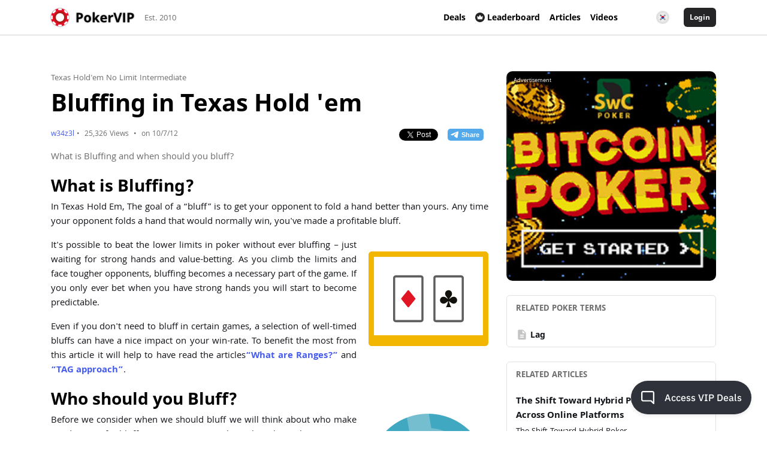

--- FILE ---
content_type: text/html; charset=UTF-8
request_url: https://www.pokervip.com/strategy-articles/texas-hold-em-no-limit-intermediate/bluffing-in-texas-hold-em?locale=kr
body_size: 23383
content:
<!doctype html><html lang="en"><head><meta charset="utf-8"><script type="text/javascript">(window.NREUM||(NREUM={})).init={ajax:{deny_list:["bam.nr-data.net"]},feature_flags:["soft_nav"]};(window.NREUM||(NREUM={})).loader_config={licenseKey:"cd28f149c4",applicationID:"7819209",browserID:"7819240"};;/*! For license information please see nr-loader-rum-1.306.0.min.js.LICENSE.txt */
(()=>{var e,t,r={122:(e,t,r)=>{"use strict";r.d(t,{a:()=>i});var n=r(944);function i(e,t){try{if(!e||"object"!=typeof e)return(0,n.R)(3);if(!t||"object"!=typeof t)return(0,n.R)(4);const r=Object.create(Object.getPrototypeOf(t),Object.getOwnPropertyDescriptors(t)),a=0===Object.keys(r).length?e:r;for(let o in a)if(void 0!==e[o])try{if(null===e[o]){r[o]=null;continue}Array.isArray(e[o])&&Array.isArray(t[o])?r[o]=Array.from(new Set([...e[o],...t[o]])):"object"==typeof e[o]&&"object"==typeof t[o]?r[o]=i(e[o],t[o]):r[o]=e[o]}catch(e){r[o]||(0,n.R)(1,e)}return r}catch(e){(0,n.R)(2,e)}}},154:(e,t,r)=>{"use strict";r.d(t,{OF:()=>c,RI:()=>i,WN:()=>u,bv:()=>a,eN:()=>l,gm:()=>o,mw:()=>s,sb:()=>d});var n=r(863);const i="undefined"!=typeof window&&!!window.document,a="undefined"!=typeof WorkerGlobalScope&&("undefined"!=typeof self&&self instanceof WorkerGlobalScope&&self.navigator instanceof WorkerNavigator||"undefined"!=typeof globalThis&&globalThis instanceof WorkerGlobalScope&&globalThis.navigator instanceof WorkerNavigator),o=i?window:"undefined"!=typeof WorkerGlobalScope&&("undefined"!=typeof self&&self instanceof WorkerGlobalScope&&self||"undefined"!=typeof globalThis&&globalThis instanceof WorkerGlobalScope&&globalThis),s=Boolean("hidden"===o?.document?.visibilityState),c=/iPad|iPhone|iPod/.test(o.navigator?.userAgent),d=c&&"undefined"==typeof SharedWorker,u=((()=>{const e=o.navigator?.userAgent?.match(/Firefox[/\s](\d+\.\d+)/);Array.isArray(e)&&e.length>=2&&e[1]})(),Date.now()-(0,n.t)()),l=()=>"undefined"!=typeof PerformanceNavigationTiming&&o?.performance?.getEntriesByType("navigation")?.[0]?.responseStart},163:(e,t,r)=>{"use strict";r.d(t,{j:()=>E});var n=r(384),i=r(741);var a=r(555);r(860).K7.genericEvents;const o="experimental.resources",s="register",c=e=>{if(!e||"string"!=typeof e)return!1;try{document.createDocumentFragment().querySelector(e)}catch{return!1}return!0};var d=r(614),u=r(944),l=r(122);const f="[data-nr-mask]",g=e=>(0,l.a)(e,(()=>{const e={feature_flags:[],experimental:{allow_registered_children:!1,resources:!1},mask_selector:"*",block_selector:"[data-nr-block]",mask_input_options:{color:!1,date:!1,"datetime-local":!1,email:!1,month:!1,number:!1,range:!1,search:!1,tel:!1,text:!1,time:!1,url:!1,week:!1,textarea:!1,select:!1,password:!0}};return{ajax:{deny_list:void 0,block_internal:!0,enabled:!0,autoStart:!0},api:{get allow_registered_children(){return e.feature_flags.includes(s)||e.experimental.allow_registered_children},set allow_registered_children(t){e.experimental.allow_registered_children=t},duplicate_registered_data:!1},browser_consent_mode:{enabled:!1},distributed_tracing:{enabled:void 0,exclude_newrelic_header:void 0,cors_use_newrelic_header:void 0,cors_use_tracecontext_headers:void 0,allowed_origins:void 0},get feature_flags(){return e.feature_flags},set feature_flags(t){e.feature_flags=t},generic_events:{enabled:!0,autoStart:!0},harvest:{interval:30},jserrors:{enabled:!0,autoStart:!0},logging:{enabled:!0,autoStart:!0},metrics:{enabled:!0,autoStart:!0},obfuscate:void 0,page_action:{enabled:!0},page_view_event:{enabled:!0,autoStart:!0},page_view_timing:{enabled:!0,autoStart:!0},performance:{capture_marks:!1,capture_measures:!1,capture_detail:!0,resources:{get enabled(){return e.feature_flags.includes(o)||e.experimental.resources},set enabled(t){e.experimental.resources=t},asset_types:[],first_party_domains:[],ignore_newrelic:!0}},privacy:{cookies_enabled:!0},proxy:{assets:void 0,beacon:void 0},session:{expiresMs:d.wk,inactiveMs:d.BB},session_replay:{autoStart:!0,enabled:!1,preload:!1,sampling_rate:10,error_sampling_rate:100,collect_fonts:!1,inline_images:!1,fix_stylesheets:!0,mask_all_inputs:!0,get mask_text_selector(){return e.mask_selector},set mask_text_selector(t){c(t)?e.mask_selector="".concat(t,",").concat(f):""===t||null===t?e.mask_selector=f:(0,u.R)(5,t)},get block_class(){return"nr-block"},get ignore_class(){return"nr-ignore"},get mask_text_class(){return"nr-mask"},get block_selector(){return e.block_selector},set block_selector(t){c(t)?e.block_selector+=",".concat(t):""!==t&&(0,u.R)(6,t)},get mask_input_options(){return e.mask_input_options},set mask_input_options(t){t&&"object"==typeof t?e.mask_input_options={...t,password:!0}:(0,u.R)(7,t)}},session_trace:{enabled:!0,autoStart:!0},soft_navigations:{enabled:!0,autoStart:!0},spa:{enabled:!0,autoStart:!0},ssl:void 0,user_actions:{enabled:!0,elementAttributes:["id","className","tagName","type"]}}})());var p=r(154),m=r(324);let h=0;const v={buildEnv:m.F3,distMethod:m.Xs,version:m.xv,originTime:p.WN},b={consented:!1},y={appMetadata:{},get consented(){return this.session?.state?.consent||b.consented},set consented(e){b.consented=e},customTransaction:void 0,denyList:void 0,disabled:!1,harvester:void 0,isolatedBacklog:!1,isRecording:!1,loaderType:void 0,maxBytes:3e4,obfuscator:void 0,onerror:void 0,ptid:void 0,releaseIds:{},session:void 0,timeKeeper:void 0,registeredEntities:[],jsAttributesMetadata:{bytes:0},get harvestCount(){return++h}},_=e=>{const t=(0,l.a)(e,y),r=Object.keys(v).reduce((e,t)=>(e[t]={value:v[t],writable:!1,configurable:!0,enumerable:!0},e),{});return Object.defineProperties(t,r)};var w=r(701);const x=e=>{const t=e.startsWith("http");e+="/",r.p=t?e:"https://"+e};var S=r(836),k=r(241);const R={accountID:void 0,trustKey:void 0,agentID:void 0,licenseKey:void 0,applicationID:void 0,xpid:void 0},A=e=>(0,l.a)(e,R),T=new Set;function E(e,t={},r,o){let{init:s,info:c,loader_config:d,runtime:u={},exposed:l=!0}=t;if(!c){const e=(0,n.pV)();s=e.init,c=e.info,d=e.loader_config}e.init=g(s||{}),e.loader_config=A(d||{}),c.jsAttributes??={},p.bv&&(c.jsAttributes.isWorker=!0),e.info=(0,a.D)(c);const f=e.init,m=[c.beacon,c.errorBeacon];T.has(e.agentIdentifier)||(f.proxy.assets&&(x(f.proxy.assets),m.push(f.proxy.assets)),f.proxy.beacon&&m.push(f.proxy.beacon),e.beacons=[...m],function(e){const t=(0,n.pV)();Object.getOwnPropertyNames(i.W.prototype).forEach(r=>{const n=i.W.prototype[r];if("function"!=typeof n||"constructor"===n)return;let a=t[r];e[r]&&!1!==e.exposed&&"micro-agent"!==e.runtime?.loaderType&&(t[r]=(...t)=>{const n=e[r](...t);return a?a(...t):n})})}(e),(0,n.US)("activatedFeatures",w.B),e.runSoftNavOverSpa&&=!0===f.soft_navigations.enabled&&f.feature_flags.includes("soft_nav")),u.denyList=[...f.ajax.deny_list||[],...f.ajax.block_internal?m:[]],u.ptid=e.agentIdentifier,u.loaderType=r,e.runtime=_(u),T.has(e.agentIdentifier)||(e.ee=S.ee.get(e.agentIdentifier),e.exposed=l,(0,k.W)({agentIdentifier:e.agentIdentifier,drained:!!w.B?.[e.agentIdentifier],type:"lifecycle",name:"initialize",feature:void 0,data:e.config})),T.add(e.agentIdentifier)}},234:(e,t,r)=>{"use strict";r.d(t,{W:()=>a});var n=r(836),i=r(687);class a{constructor(e,t){this.agentIdentifier=e,this.ee=n.ee.get(e),this.featureName=t,this.blocked=!1}deregisterDrain(){(0,i.x3)(this.agentIdentifier,this.featureName)}}},241:(e,t,r)=>{"use strict";r.d(t,{W:()=>a});var n=r(154);const i="newrelic";function a(e={}){try{n.gm.dispatchEvent(new CustomEvent(i,{detail:e}))}catch(e){}}},261:(e,t,r)=>{"use strict";r.d(t,{$9:()=>d,BL:()=>s,CH:()=>g,Dl:()=>_,Fw:()=>y,PA:()=>h,Pl:()=>n,Pv:()=>k,Tb:()=>l,U2:()=>a,V1:()=>S,Wb:()=>x,bt:()=>b,cD:()=>v,d3:()=>w,dT:()=>c,eY:()=>p,fF:()=>f,hG:()=>i,k6:()=>o,nb:()=>m,o5:()=>u});const n="api-",i="addPageAction",a="addToTrace",o="addRelease",s="finished",c="interaction",d="log",u="noticeError",l="pauseReplay",f="recordCustomEvent",g="recordReplay",p="register",m="setApplicationVersion",h="setCurrentRouteName",v="setCustomAttribute",b="setErrorHandler",y="setPageViewName",_="setUserId",w="start",x="wrapLogger",S="measure",k="consent"},289:(e,t,r)=>{"use strict";r.d(t,{GG:()=>o,Qr:()=>c,sB:()=>s});var n=r(878),i=r(389);function a(){return"undefined"==typeof document||"complete"===document.readyState}function o(e,t){if(a())return e();const r=(0,i.J)(e),o=setInterval(()=>{a()&&(clearInterval(o),r())},500);(0,n.sp)("load",r,t)}function s(e){if(a())return e();(0,n.DD)("DOMContentLoaded",e)}function c(e){if(a())return e();(0,n.sp)("popstate",e)}},324:(e,t,r)=>{"use strict";r.d(t,{F3:()=>i,Xs:()=>a,xv:()=>n});const n="1.306.0",i="PROD",a="CDN"},374:(e,t,r)=>{r.nc=(()=>{try{return document?.currentScript?.nonce}catch(e){}return""})()},384:(e,t,r)=>{"use strict";r.d(t,{NT:()=>o,US:()=>u,Zm:()=>s,bQ:()=>d,dV:()=>c,pV:()=>l});var n=r(154),i=r(863),a=r(910);const o={beacon:"bam.nr-data.net",errorBeacon:"bam.nr-data.net"};function s(){return n.gm.NREUM||(n.gm.NREUM={}),void 0===n.gm.newrelic&&(n.gm.newrelic=n.gm.NREUM),n.gm.NREUM}function c(){let e=s();return e.o||(e.o={ST:n.gm.setTimeout,SI:n.gm.setImmediate||n.gm.setInterval,CT:n.gm.clearTimeout,XHR:n.gm.XMLHttpRequest,REQ:n.gm.Request,EV:n.gm.Event,PR:n.gm.Promise,MO:n.gm.MutationObserver,FETCH:n.gm.fetch,WS:n.gm.WebSocket},(0,a.i)(...Object.values(e.o))),e}function d(e,t){let r=s();r.initializedAgents??={},t.initializedAt={ms:(0,i.t)(),date:new Date},r.initializedAgents[e]=t}function u(e,t){s()[e]=t}function l(){return function(){let e=s();const t=e.info||{};e.info={beacon:o.beacon,errorBeacon:o.errorBeacon,...t}}(),function(){let e=s();const t=e.init||{};e.init={...t}}(),c(),function(){let e=s();const t=e.loader_config||{};e.loader_config={...t}}(),s()}},389:(e,t,r)=>{"use strict";function n(e,t=500,r={}){const n=r?.leading||!1;let i;return(...r)=>{n&&void 0===i&&(e.apply(this,r),i=setTimeout(()=>{i=clearTimeout(i)},t)),n||(clearTimeout(i),i=setTimeout(()=>{e.apply(this,r)},t))}}function i(e){let t=!1;return(...r)=>{t||(t=!0,e.apply(this,r))}}r.d(t,{J:()=>i,s:()=>n})},555:(e,t,r)=>{"use strict";r.d(t,{D:()=>s,f:()=>o});var n=r(384),i=r(122);const a={beacon:n.NT.beacon,errorBeacon:n.NT.errorBeacon,licenseKey:void 0,applicationID:void 0,sa:void 0,queueTime:void 0,applicationTime:void 0,ttGuid:void 0,user:void 0,account:void 0,product:void 0,extra:void 0,jsAttributes:{},userAttributes:void 0,atts:void 0,transactionName:void 0,tNamePlain:void 0};function o(e){try{return!!e.licenseKey&&!!e.errorBeacon&&!!e.applicationID}catch(e){return!1}}const s=e=>(0,i.a)(e,a)},566:(e,t,r)=>{"use strict";r.d(t,{LA:()=>s,bz:()=>o});var n=r(154);const i="xxxxxxxx-xxxx-4xxx-yxxx-xxxxxxxxxxxx";function a(e,t){return e?15&e[t]:16*Math.random()|0}function o(){const e=n.gm?.crypto||n.gm?.msCrypto;let t,r=0;return e&&e.getRandomValues&&(t=e.getRandomValues(new Uint8Array(30))),i.split("").map(e=>"x"===e?a(t,r++).toString(16):"y"===e?(3&a()|8).toString(16):e).join("")}function s(e){const t=n.gm?.crypto||n.gm?.msCrypto;let r,i=0;t&&t.getRandomValues&&(r=t.getRandomValues(new Uint8Array(e)));const o=[];for(var s=0;s<e;s++)o.push(a(r,i++).toString(16));return o.join("")}},606:(e,t,r)=>{"use strict";r.d(t,{i:()=>a});var n=r(908);a.on=o;var i=a.handlers={};function a(e,t,r,a){o(a||n.d,i,e,t,r)}function o(e,t,r,i,a){a||(a="feature"),e||(e=n.d);var o=t[a]=t[a]||{};(o[r]=o[r]||[]).push([e,i])}},607:(e,t,r)=>{"use strict";r.d(t,{W:()=>n});const n=(0,r(566).bz)()},614:(e,t,r)=>{"use strict";r.d(t,{BB:()=>o,H3:()=>n,g:()=>d,iL:()=>c,tS:()=>s,uh:()=>i,wk:()=>a});const n="NRBA",i="SESSION",a=144e5,o=18e5,s={STARTED:"session-started",PAUSE:"session-pause",RESET:"session-reset",RESUME:"session-resume",UPDATE:"session-update"},c={SAME_TAB:"same-tab",CROSS_TAB:"cross-tab"},d={OFF:0,FULL:1,ERROR:2}},630:(e,t,r)=>{"use strict";r.d(t,{T:()=>n});const n=r(860).K7.pageViewEvent},646:(e,t,r)=>{"use strict";r.d(t,{y:()=>n});class n{constructor(e){this.contextId=e}}},687:(e,t,r)=>{"use strict";r.d(t,{Ak:()=>d,Ze:()=>f,x3:()=>u});var n=r(241),i=r(836),a=r(606),o=r(860),s=r(646);const c={};function d(e,t){const r={staged:!1,priority:o.P3[t]||0};l(e),c[e].get(t)||c[e].set(t,r)}function u(e,t){e&&c[e]&&(c[e].get(t)&&c[e].delete(t),p(e,t,!1),c[e].size&&g(e))}function l(e){if(!e)throw new Error("agentIdentifier required");c[e]||(c[e]=new Map)}function f(e="",t="feature",r=!1){if(l(e),!e||!c[e].get(t)||r)return p(e,t);c[e].get(t).staged=!0,g(e)}function g(e){const t=Array.from(c[e]);t.every(([e,t])=>t.staged)&&(t.sort((e,t)=>e[1].priority-t[1].priority),t.forEach(([t])=>{c[e].delete(t),p(e,t)}))}function p(e,t,r=!0){const o=e?i.ee.get(e):i.ee,c=a.i.handlers;if(!o.aborted&&o.backlog&&c){if((0,n.W)({agentIdentifier:e,type:"lifecycle",name:"drain",feature:t}),r){const e=o.backlog[t],r=c[t];if(r){for(let t=0;e&&t<e.length;++t)m(e[t],r);Object.entries(r).forEach(([e,t])=>{Object.values(t||{}).forEach(t=>{t[0]?.on&&t[0]?.context()instanceof s.y&&t[0].on(e,t[1])})})}}o.isolatedBacklog||delete c[t],o.backlog[t]=null,o.emit("drain-"+t,[])}}function m(e,t){var r=e[1];Object.values(t[r]||{}).forEach(t=>{var r=e[0];if(t[0]===r){var n=t[1],i=e[3],a=e[2];n.apply(i,a)}})}},699:(e,t,r)=>{"use strict";r.d(t,{It:()=>a,KC:()=>s,No:()=>i,qh:()=>o});var n=r(860);const i=16e3,a=1e6,o="SESSION_ERROR",s={[n.K7.logging]:!0,[n.K7.genericEvents]:!1,[n.K7.jserrors]:!1,[n.K7.ajax]:!1}},701:(e,t,r)=>{"use strict";r.d(t,{B:()=>a,t:()=>o});var n=r(241);const i=new Set,a={};function o(e,t){const r=t.agentIdentifier;a[r]??={},e&&"object"==typeof e&&(i.has(r)||(t.ee.emit("rumresp",[e]),a[r]=e,i.add(r),(0,n.W)({agentIdentifier:r,loaded:!0,drained:!0,type:"lifecycle",name:"load",feature:void 0,data:e})))}},741:(e,t,r)=>{"use strict";r.d(t,{W:()=>a});var n=r(944),i=r(261);class a{#e(e,...t){if(this[e]!==a.prototype[e])return this[e](...t);(0,n.R)(35,e)}addPageAction(e,t){return this.#e(i.hG,e,t)}register(e){return this.#e(i.eY,e)}recordCustomEvent(e,t){return this.#e(i.fF,e,t)}setPageViewName(e,t){return this.#e(i.Fw,e,t)}setCustomAttribute(e,t,r){return this.#e(i.cD,e,t,r)}noticeError(e,t){return this.#e(i.o5,e,t)}setUserId(e){return this.#e(i.Dl,e)}setApplicationVersion(e){return this.#e(i.nb,e)}setErrorHandler(e){return this.#e(i.bt,e)}addRelease(e,t){return this.#e(i.k6,e,t)}log(e,t){return this.#e(i.$9,e,t)}start(){return this.#e(i.d3)}finished(e){return this.#e(i.BL,e)}recordReplay(){return this.#e(i.CH)}pauseReplay(){return this.#e(i.Tb)}addToTrace(e){return this.#e(i.U2,e)}setCurrentRouteName(e){return this.#e(i.PA,e)}interaction(e){return this.#e(i.dT,e)}wrapLogger(e,t,r){return this.#e(i.Wb,e,t,r)}measure(e,t){return this.#e(i.V1,e,t)}consent(e){return this.#e(i.Pv,e)}}},782:(e,t,r)=>{"use strict";r.d(t,{T:()=>n});const n=r(860).K7.pageViewTiming},836:(e,t,r)=>{"use strict";r.d(t,{P:()=>s,ee:()=>c});var n=r(384),i=r(990),a=r(646),o=r(607);const s="nr@context:".concat(o.W),c=function e(t,r){var n={},o={},u={},l=!1;try{l=16===r.length&&d.initializedAgents?.[r]?.runtime.isolatedBacklog}catch(e){}var f={on:p,addEventListener:p,removeEventListener:function(e,t){var r=n[e];if(!r)return;for(var i=0;i<r.length;i++)r[i]===t&&r.splice(i,1)},emit:function(e,r,n,i,a){!1!==a&&(a=!0);if(c.aborted&&!i)return;t&&a&&t.emit(e,r,n);var s=g(n);m(e).forEach(e=>{e.apply(s,r)});var d=v()[o[e]];d&&d.push([f,e,r,s]);return s},get:h,listeners:m,context:g,buffer:function(e,t){const r=v();if(t=t||"feature",f.aborted)return;Object.entries(e||{}).forEach(([e,n])=>{o[n]=t,t in r||(r[t]=[])})},abort:function(){f._aborted=!0,Object.keys(f.backlog).forEach(e=>{delete f.backlog[e]})},isBuffering:function(e){return!!v()[o[e]]},debugId:r,backlog:l?{}:t&&"object"==typeof t.backlog?t.backlog:{},isolatedBacklog:l};return Object.defineProperty(f,"aborted",{get:()=>{let e=f._aborted||!1;return e||(t&&(e=t.aborted),e)}}),f;function g(e){return e&&e instanceof a.y?e:e?(0,i.I)(e,s,()=>new a.y(s)):new a.y(s)}function p(e,t){n[e]=m(e).concat(t)}function m(e){return n[e]||[]}function h(t){return u[t]=u[t]||e(f,t)}function v(){return f.backlog}}(void 0,"globalEE"),d=(0,n.Zm)();d.ee||(d.ee=c)},843:(e,t,r)=>{"use strict";r.d(t,{G:()=>a,u:()=>i});var n=r(878);function i(e,t=!1,r,i){(0,n.DD)("visibilitychange",function(){if(t)return void("hidden"===document.visibilityState&&e());e(document.visibilityState)},r,i)}function a(e,t,r){(0,n.sp)("pagehide",e,t,r)}},860:(e,t,r)=>{"use strict";r.d(t,{$J:()=>u,K7:()=>c,P3:()=>d,XX:()=>i,Yy:()=>s,df:()=>a,qY:()=>n,v4:()=>o});const n="events",i="jserrors",a="browser/blobs",o="rum",s="browser/logs",c={ajax:"ajax",genericEvents:"generic_events",jserrors:i,logging:"logging",metrics:"metrics",pageAction:"page_action",pageViewEvent:"page_view_event",pageViewTiming:"page_view_timing",sessionReplay:"session_replay",sessionTrace:"session_trace",softNav:"soft_navigations",spa:"spa"},d={[c.pageViewEvent]:1,[c.pageViewTiming]:2,[c.metrics]:3,[c.jserrors]:4,[c.spa]:5,[c.ajax]:6,[c.sessionTrace]:7,[c.softNav]:8,[c.sessionReplay]:9,[c.logging]:10,[c.genericEvents]:11},u={[c.pageViewEvent]:o,[c.pageViewTiming]:n,[c.ajax]:n,[c.spa]:n,[c.softNav]:n,[c.metrics]:i,[c.jserrors]:i,[c.sessionTrace]:a,[c.sessionReplay]:a,[c.logging]:s,[c.genericEvents]:"ins"}},863:(e,t,r)=>{"use strict";function n(){return Math.floor(performance.now())}r.d(t,{t:()=>n})},878:(e,t,r)=>{"use strict";function n(e,t){return{capture:e,passive:!1,signal:t}}function i(e,t,r=!1,i){window.addEventListener(e,t,n(r,i))}function a(e,t,r=!1,i){document.addEventListener(e,t,n(r,i))}r.d(t,{DD:()=>a,jT:()=>n,sp:()=>i})},908:(e,t,r)=>{"use strict";r.d(t,{d:()=>n,p:()=>i});var n=r(836).ee.get("handle");function i(e,t,r,i,a){a?(a.buffer([e],i),a.emit(e,t,r)):(n.buffer([e],i),n.emit(e,t,r))}},910:(e,t,r)=>{"use strict";r.d(t,{i:()=>a});var n=r(944);const i=new Map;function a(...e){return e.every(e=>{if(i.has(e))return i.get(e);const t="function"==typeof e?e.toString():"",r=t.includes("[native code]"),a=t.includes("nrWrapper");return r||a||(0,n.R)(64,e?.name||t),i.set(e,r),r})}},944:(e,t,r)=>{"use strict";r.d(t,{R:()=>i});var n=r(241);function i(e,t){"function"==typeof console.debug&&(console.debug("New Relic Warning: https://github.com/newrelic/newrelic-browser-agent/blob/main/docs/warning-codes.md#".concat(e),t),(0,n.W)({agentIdentifier:null,drained:null,type:"data",name:"warn",feature:"warn",data:{code:e,secondary:t}}))}},969:(e,t,r)=>{"use strict";r.d(t,{TZ:()=>n,XG:()=>s,rs:()=>i,xV:()=>o,z_:()=>a});const n=r(860).K7.metrics,i="sm",a="cm",o="storeSupportabilityMetrics",s="storeEventMetrics"},990:(e,t,r)=>{"use strict";r.d(t,{I:()=>i});var n=Object.prototype.hasOwnProperty;function i(e,t,r){if(n.call(e,t))return e[t];var i=r();if(Object.defineProperty&&Object.keys)try{return Object.defineProperty(e,t,{value:i,writable:!0,enumerable:!1}),i}catch(e){}return e[t]=i,i}}},n={};function i(e){var t=n[e];if(void 0!==t)return t.exports;var a=n[e]={exports:{}};return r[e](a,a.exports,i),a.exports}i.m=r,i.d=(e,t)=>{for(var r in t)i.o(t,r)&&!i.o(e,r)&&Object.defineProperty(e,r,{enumerable:!0,get:t[r]})},i.f={},i.e=e=>Promise.all(Object.keys(i.f).reduce((t,r)=>(i.f[r](e,t),t),[])),i.u=e=>"nr-rum-1.306.0.min.js",i.o=(e,t)=>Object.prototype.hasOwnProperty.call(e,t),e={},t="NRBA-1.306.0.PROD:",i.l=(r,n,a,o)=>{if(e[r])e[r].push(n);else{var s,c;if(void 0!==a)for(var d=document.getElementsByTagName("script"),u=0;u<d.length;u++){var l=d[u];if(l.getAttribute("src")==r||l.getAttribute("data-webpack")==t+a){s=l;break}}if(!s){c=!0;var f={296:"sha512-XHJAyYwsxAD4jnOFenBf2aq49/pv28jKOJKs7YGQhagYYI2Zk8nHflZPdd7WiilkmEkgIZQEFX4f1AJMoyzKwA=="};(s=document.createElement("script")).charset="utf-8",i.nc&&s.setAttribute("nonce",i.nc),s.setAttribute("data-webpack",t+a),s.src=r,0!==s.src.indexOf(window.location.origin+"/")&&(s.crossOrigin="anonymous"),f[o]&&(s.integrity=f[o])}e[r]=[n];var g=(t,n)=>{s.onerror=s.onload=null,clearTimeout(p);var i=e[r];if(delete e[r],s.parentNode&&s.parentNode.removeChild(s),i&&i.forEach(e=>e(n)),t)return t(n)},p=setTimeout(g.bind(null,void 0,{type:"timeout",target:s}),12e4);s.onerror=g.bind(null,s.onerror),s.onload=g.bind(null,s.onload),c&&document.head.appendChild(s)}},i.r=e=>{"undefined"!=typeof Symbol&&Symbol.toStringTag&&Object.defineProperty(e,Symbol.toStringTag,{value:"Module"}),Object.defineProperty(e,"__esModule",{value:!0})},i.p="https://js-agent.newrelic.com/",(()=>{var e={374:0,840:0};i.f.j=(t,r)=>{var n=i.o(e,t)?e[t]:void 0;if(0!==n)if(n)r.push(n[2]);else{var a=new Promise((r,i)=>n=e[t]=[r,i]);r.push(n[2]=a);var o=i.p+i.u(t),s=new Error;i.l(o,r=>{if(i.o(e,t)&&(0!==(n=e[t])&&(e[t]=void 0),n)){var a=r&&("load"===r.type?"missing":r.type),o=r&&r.target&&r.target.src;s.message="Loading chunk "+t+" failed: ("+a+": "+o+")",s.name="ChunkLoadError",s.type=a,s.request=o,n[1](s)}},"chunk-"+t,t)}};var t=(t,r)=>{var n,a,[o,s,c]=r,d=0;if(o.some(t=>0!==e[t])){for(n in s)i.o(s,n)&&(i.m[n]=s[n]);if(c)c(i)}for(t&&t(r);d<o.length;d++)a=o[d],i.o(e,a)&&e[a]&&e[a][0](),e[a]=0},r=self["webpackChunk:NRBA-1.306.0.PROD"]=self["webpackChunk:NRBA-1.306.0.PROD"]||[];r.forEach(t.bind(null,0)),r.push=t.bind(null,r.push.bind(r))})(),(()=>{"use strict";i(374);var e=i(566),t=i(741);class r extends t.W{agentIdentifier=(0,e.LA)(16)}var n=i(860);const a=Object.values(n.K7);var o=i(163);var s=i(908),c=i(863),d=i(261),u=i(241),l=i(944),f=i(701),g=i(969);function p(e,t,i,a){const o=a||i;!o||o[e]&&o[e]!==r.prototype[e]||(o[e]=function(){(0,s.p)(g.xV,["API/"+e+"/called"],void 0,n.K7.metrics,i.ee),(0,u.W)({agentIdentifier:i.agentIdentifier,drained:!!f.B?.[i.agentIdentifier],type:"data",name:"api",feature:d.Pl+e,data:{}});try{return t.apply(this,arguments)}catch(e){(0,l.R)(23,e)}})}function m(e,t,r,n,i){const a=e.info;null===r?delete a.jsAttributes[t]:a.jsAttributes[t]=r,(i||null===r)&&(0,s.p)(d.Pl+n,[(0,c.t)(),t,r],void 0,"session",e.ee)}var h=i(687),v=i(234),b=i(289),y=i(154),_=i(384);const w=e=>y.RI&&!0===e?.privacy.cookies_enabled;function x(e){return!!(0,_.dV)().o.MO&&w(e)&&!0===e?.session_trace.enabled}var S=i(389),k=i(699);class R extends v.W{constructor(e,t){super(e.agentIdentifier,t),this.agentRef=e,this.abortHandler=void 0,this.featAggregate=void 0,this.loadedSuccessfully=void 0,this.onAggregateImported=new Promise(e=>{this.loadedSuccessfully=e}),this.deferred=Promise.resolve(),!1===e.init[this.featureName].autoStart?this.deferred=new Promise((t,r)=>{this.ee.on("manual-start-all",(0,S.J)(()=>{(0,h.Ak)(e.agentIdentifier,this.featureName),t()}))}):(0,h.Ak)(e.agentIdentifier,t)}importAggregator(e,t,r={}){if(this.featAggregate)return;const n=async()=>{let n;await this.deferred;try{if(w(e.init)){const{setupAgentSession:t}=await i.e(296).then(i.bind(i,305));n=t(e)}}catch(e){(0,l.R)(20,e),this.ee.emit("internal-error",[e]),(0,s.p)(k.qh,[e],void 0,this.featureName,this.ee)}try{if(!this.#t(this.featureName,n,e.init))return(0,h.Ze)(this.agentIdentifier,this.featureName),void this.loadedSuccessfully(!1);const{Aggregate:i}=await t();this.featAggregate=new i(e,r),e.runtime.harvester.initializedAggregates.push(this.featAggregate),this.loadedSuccessfully(!0)}catch(e){(0,l.R)(34,e),this.abortHandler?.(),(0,h.Ze)(this.agentIdentifier,this.featureName,!0),this.loadedSuccessfully(!1),this.ee&&this.ee.abort()}};y.RI?(0,b.GG)(()=>n(),!0):n()}#t(e,t,r){if(this.blocked)return!1;switch(e){case n.K7.sessionReplay:return x(r)&&!!t;case n.K7.sessionTrace:return!!t;default:return!0}}}var A=i(630),T=i(614);class E extends R{static featureName=A.T;constructor(e){var t;super(e,A.T),this.setupInspectionEvents(e.agentIdentifier),t=e,p(d.Fw,function(e,r){"string"==typeof e&&("/"!==e.charAt(0)&&(e="/"+e),t.runtime.customTransaction=(r||"http://custom.transaction")+e,(0,s.p)(d.Pl+d.Fw,[(0,c.t)()],void 0,void 0,t.ee))},t),this.importAggregator(e,()=>i.e(296).then(i.bind(i,943)))}setupInspectionEvents(e){const t=(t,r)=>{t&&(0,u.W)({agentIdentifier:e,timeStamp:t.timeStamp,loaded:"complete"===t.target.readyState,type:"window",name:r,data:t.target.location+""})};(0,b.sB)(e=>{t(e,"DOMContentLoaded")}),(0,b.GG)(e=>{t(e,"load")}),(0,b.Qr)(e=>{t(e,"navigate")}),this.ee.on(T.tS.UPDATE,(t,r)=>{(0,u.W)({agentIdentifier:e,type:"lifecycle",name:"session",data:r})})}}var N=i(843),I=i(782);class j extends R{static featureName=I.T;constructor(e){super(e,I.T),y.RI&&((0,N.u)(()=>(0,s.p)("docHidden",[(0,c.t)()],void 0,I.T,this.ee),!0),(0,N.G)(()=>(0,s.p)("winPagehide",[(0,c.t)()],void 0,I.T,this.ee)),this.importAggregator(e,()=>i.e(296).then(i.bind(i,117))))}}class P extends R{static featureName=g.TZ;constructor(e){super(e,g.TZ),y.RI&&document.addEventListener("securitypolicyviolation",e=>{(0,s.p)(g.xV,["Generic/CSPViolation/Detected"],void 0,this.featureName,this.ee)}),this.importAggregator(e,()=>i.e(296).then(i.bind(i,623)))}}new class extends r{constructor(e){var t;(super(),y.gm)?(this.features={},(0,_.bQ)(this.agentIdentifier,this),this.desiredFeatures=new Set(e.features||[]),this.desiredFeatures.add(E),this.runSoftNavOverSpa=[...this.desiredFeatures].some(e=>e.featureName===n.K7.softNav),(0,o.j)(this,e,e.loaderType||"agent"),t=this,p(d.cD,function(e,r,n=!1){if("string"==typeof e){if(["string","number","boolean"].includes(typeof r)||null===r)return m(t,e,r,d.cD,n);(0,l.R)(40,typeof r)}else(0,l.R)(39,typeof e)},t),function(e){p(d.Dl,function(t){if("string"==typeof t||null===t)return m(e,"enduser.id",t,d.Dl,!0);(0,l.R)(41,typeof t)},e)}(this),function(e){p(d.nb,function(t){if("string"==typeof t||null===t)return m(e,"application.version",t,d.nb,!1);(0,l.R)(42,typeof t)},e)}(this),function(e){p(d.d3,function(){e.ee.emit("manual-start-all")},e)}(this),function(e){p(d.Pv,function(t=!0){if("boolean"==typeof t){if((0,s.p)(d.Pl+d.Pv,[t],void 0,"session",e.ee),e.runtime.consented=t,t){const t=e.features.page_view_event;t.onAggregateImported.then(e=>{const r=t.featAggregate;e&&!r.sentRum&&r.sendRum()})}}else(0,l.R)(65,typeof t)},e)}(this),this.run()):(0,l.R)(21)}get config(){return{info:this.info,init:this.init,loader_config:this.loader_config,runtime:this.runtime}}get api(){return this}run(){try{const e=function(e){const t={};return a.forEach(r=>{t[r]=!!e[r]?.enabled}),t}(this.init),t=[...this.desiredFeatures];t.sort((e,t)=>n.P3[e.featureName]-n.P3[t.featureName]),t.forEach(t=>{if(!e[t.featureName]&&t.featureName!==n.K7.pageViewEvent)return;if(this.runSoftNavOverSpa&&t.featureName===n.K7.spa)return;if(!this.runSoftNavOverSpa&&t.featureName===n.K7.softNav)return;const r=function(e){switch(e){case n.K7.ajax:return[n.K7.jserrors];case n.K7.sessionTrace:return[n.K7.ajax,n.K7.pageViewEvent];case n.K7.sessionReplay:return[n.K7.sessionTrace];case n.K7.pageViewTiming:return[n.K7.pageViewEvent];default:return[]}}(t.featureName).filter(e=>!(e in this.features));r.length>0&&(0,l.R)(36,{targetFeature:t.featureName,missingDependencies:r}),this.features[t.featureName]=new t(this)})}catch(e){(0,l.R)(22,e);for(const e in this.features)this.features[e].abortHandler?.();const t=(0,_.Zm)();delete t.initializedAgents[this.agentIdentifier]?.features,delete this.sharedAggregator;return t.ee.get(this.agentIdentifier).abort(),!1}}}({features:[E,j,P],loaderType:"lite"})})()})();</script><meta name="viewport" content="width=device-width, initial-scale=1, shrink-to-fit=no"><link href="/favicon.ico" rel="shortcut icon"/><link rel="apple-touch-icon" sizes="180x180" href="/apple-touch-icon.png"><link rel="icon" type="image/png" sizes="32x32" href="/favicon-32x32.png"><link rel="icon" type="image/png" sizes="16x16" href="/favicon-16x16.png"><link rel="manifest" href="/site.webmanifest"><link rel="mask-icon" href="/safari-pinned-tab.svg" color="#e90e28"><meta name="msapplication-TileColor" content="#252527"><meta name="theme-color" content="#252527"><link rel="preconnect" href="https://fonts.gstatic.com"><link rel="dns-prefetch" href="https://www.googletagmanager.com"><script async src="https://www.googletagmanager.com/gtag/js?id=G-VDP5GVXRN1"></script><script>
        window.dataLayer = window.dataLayer || [];
        function gtag(){dataLayer.push(arguments);}
        gtag('js', new Date());
        gtag('config', 'G-VDP5GVXRN1');
    </script><meta name="csrf-param" content="_csrf"><meta name="csrf-token" content="IyU-jq2xTUMiX49GppbmTS-fwfd3ONglghNN08yjI85UFH224-g3BRoz4DPl_YInYtqQnUZvm3W6eAfgmtoWhQ=="><style>
            @font-face {
                font-family: 'Material Icons Round';
                font-style: normal;
                font-weight: 400;
                src: url('https://fonts.gstatic.com/s/materialiconsround/v50/LDItaoyNOAY6Uewc665JcIzCKsKc_M9flwmP.woff2') format('woff2');
            }
            @font-face {
                font-family: 'Khula';
                font-style: normal;
                font-weight: 400;
                font-display: swap;
                src: url('https://fonts.gstatic.com/s/khula/v7/OpNCnoEOns3V7GcOrg4.woff2') format('woff2');
                unicode-range: U+0000-00FF, U+0131, U+0152-0153, U+02BB-02BC, U+02C6, U+02DA, U+02DC, U+2000-206F, U+2074, U+20AC, U+2122, U+2191, U+2193, U+2212, U+2215, U+FEFF, U+FFFD;
            }
            @font-face {
                font-family: 'Khula';
                font-style: normal;
                font-weight: 700;
                font-display: swap;
                src: url('https://fonts.gstatic.com/s/khula/v7/OpNPnoEOns3V7G-1ixvTpi8.woff2') format('woff2');
                unicode-range: U+0000-00FF, U+0131, U+0152-0153, U+02BB-02BC, U+02C6, U+02DA, U+02DC, U+2000-206F, U+2074, U+20AC, U+2122, U+2191, U+2193, U+2212, U+2215, U+FEFF, U+FFFD;
            }
            @font-face {
                font-family: 'Noto Sans';
                font-style: normal;
                font-weight: 400;
                font-display: swap;
                src: url('https://fonts.gstatic.com/s/notosans/v11/o-0IIpQlx3QUlC5A4PNr5TRA.woff2') format('woff2');
                unicode-range: U+0000-00FF, U+0131, U+0152-0153, U+02BB-02BC, U+02C6, U+02DA, U+02DC, U+2000-206F, U+2074, U+20AC, U+2122, U+2191, U+2193, U+2212, U+2215, U+FEFF, U+FFFD;
            }
            @font-face {
                font-family: 'Noto Sans';
                font-style: normal;
                font-weight: 700;
                font-display: swap;
                src: url('https://fonts.gstatic.com/s/notosans/v11/o-0NIpQlx3QUlC5A4PNjXhFVZNyB.woff2') format('woff2');
                unicode-range: U+0000-00FF, U+0131, U+0152-0153, U+02BB-02BC, U+02C6, U+02DA, U+02DC, U+2000-206F, U+2074, U+20AC, U+2122, U+2191, U+2193, U+2212, U+2215, U+FEFF, U+FFFD;
            }
            .material-icons-round {
                font-family: 'Material Icons Round';
                font-weight: normal;
                font-style: normal;
                font-size: 24px;
                line-height: 1;
                letter-spacing: normal;
                text-transform: none;
                display: inline-block;
                white-space: nowrap;
                word-wrap: normal;
                direction: ltr;
                -webkit-font-feature-settings: 'liga';
                -webkit-font-smoothing: antialiased;
            }
        </style><title>PokerVIP - 🗞️ Bluffing in Poker - How to Bluff</title><meta http-equiv="Content-type" content="text/html; charset=utf-8">
<meta property="og:description" content="Bluffing in Texas Hold &#039;em">
<meta property="og:title" content="🗞️ Bluffing in Poker - How to Bluff">
<meta property="og:image" content="https://d1nz104zbf64va.cloudfront.net/pv/a/o/v1-bluffing-in-texas-hold-em.jpeg.jpeg">
<meta property="og:url" content="https://www.pokervip.com/strategy-articles/texas-hold-em-no-limit-intermediate/bluffing-in-texas-hold-em">
<meta property="og:type" content="article">
<meta property="og:site_name" content="PokerVIP">
<meta property="twitter:card" content="summary_large_image">
<meta property="twitter:site" content="@pokervip">
<meta property="twitter:creator" content="@pokervip">
<meta name="twitter:domain" content="pokervip.com">
<meta name="twitter:url" content="https://www.pokervip.com/strategy-articles/texas-hold-em-no-limit-intermediate/bluffing-in-texas-hold-em">
<meta property="fb:app_id">
<meta name="description" content="Bluffing in Texas Hold &#039;em">
<meta property="og:locale" content="en_GB">
<meta property="twitter:title" content="🗞️ Bluffing in Poker - How to Bluff">
<meta property="twitter:description" content="Bluffing in Texas Hold &#039;em">
<meta property="twitter:image" content="https://d1nz104zbf64va.cloudfront.net/pv/a/o/v1-bluffing-in-texas-hold-em.jpeg.jpeg">
<link href="https://www.pokervip.com/strategy-articles/texas-hold-em-no-limit-intermediate/bluffing-in-texas-hold-em" rel="canonical">
<link href="https://d1nz104zbf64va.cloudfront.net/pv/assets/app-136b8b2441.min.css" rel="stylesheet"></head><body><div id="fb-root"></div><script async defer crossorigin="anonymous" src="https://connect.facebook.net/en_GB/sdk.js#xfbml=1&version=v14.0" nonce="TGGeK6w5"></script><div class="container"><nav class="navbar navbar-expand-lg navbar-light px-0"><a class="navbar-brand" href="/"><img src="/assets/img/logo.svg" alt="PokerVIP Logo" height="32" width="140"></a><p class="mb-0 mt-1 mr-auto color-gray small">Est. 2010</p><p class="nav-item flag small m-0 d-block d-lg-none"><span class="nav-link cursor-pointer"><img src="/assets/img/flags/kr.svg" width="18" height="18" alt="Korea, Republic of flag"></span></p><button class="navbar-toggler" type="button" data-toggle="collapse" data-target="#navbarNav" aria-controls="navbarNav" aria-expanded="false" aria-label="Toggle navigation"><span class="navbar-toggler-icon"></span></button><div class="collapse navbar-collapse" id="navbarNav"><ul class="navbar-nav ml-auto align-items-center"><li class="nav-item dropdown"><a class="nav-link font-weight-bold" href="https://www.pokervip.com/deals">Deals</a><a class="nav-link d-block d-lg-none" href="https://www.pokervip.com/deals">Poker Deals</a><a class="nav-link d-block d-lg-none" href="https://www.pokervip.com/deals/category/crypto-deals">Crypto Deals</a><a class="nav-link d-block d-lg-none" href="https://www.pokervip.com/deals/category/casino-deals">Casino Deals</a><a class="nav-link d-block d-lg-none" href="https://www.pokervip.com/deals/category/ewallet-deals">eWallet Deals</a><a class="nav-link d-block d-lg-none" href="https://www.pokervip.com/deals/category/financial-deals">Financial Deals</a><a class="nav-link d-block d-lg-none" href="https://www.pokervip.com/deals/category/trading-deals">Trading Deals</a><a class="nav-link d-block d-lg-none" href="https://www.pokervip.com/deals/category/sportsbook-deals">Sportsbook Deals</a><hr class="d-block d-lg-none my-2"><div class="dropdown-menu dropdown-menu-left p-0"><a href="https://www.pokervip.com/deals" class="dropdown-item">Poker Deals</a><a href="https://www.pokervip.com/deals/category/crypto-deals" class="dropdown-item">Crypto Deals</a><a href="https://www.pokervip.com/deals/category/casino-deals" class="dropdown-item">Casino Deals</a><a href="https://www.pokervip.com/deals/category/ewallet-deals" class="dropdown-item">eWallet Deals</a><a href="https://www.pokervip.com/deals/category/financial-deals" class="dropdown-item">Financial Deals</a><a href="https://www.pokervip.com/deals/category/trading-deals" class="dropdown-item">Trading Deals</a><a href="https://www.pokervip.com/deals/category/sportsbook-deals" class="dropdown-item">Sportsbook Deals</a></div></li><li class="nav-item"><a class="nav-link font-weight-bold d-flex align-items-center" href="https://www.pokervip.com/promotions"><img src="/assets/img/crown.svg" alt="Crown icon" width="16" height="16" class="mr-1">Leaderboard</a><hr class="d-block d-lg-none my-2"></li><li class="nav-item"><a class="nav-link font-weight-bold" href="https://www.pokervip.com/strategy-articles">Articles</a><hr class="d-block d-lg-none my-2"></li><li class="nav-item"><a class="nav-link font-weight-bold" href="https://www.pokervip.com/coaching-videos">Videos</a><hr class="d-block d-lg-none my-2"></li><li class="nav-item flag ml-lg-5"><span class="nav-link cursor-pointer"><img src="/assets/img/flags/kr.svg" width="22" height="22" alt="Korea, Republic of flag"></span></li><li class="nav-item"><a class="button button-primary ml-lg-3 d-none d-lg-block" href="https://www.pokervip.com/login">Login</a><a class="button button-primary button-medium w-100 d-block d-lg-none" href="https://www.pokervip.com/login">Login</a></li></ul></div></nav></div><div class="container-fluid border-bottom navbar-border"></div><div class="flags-container border-bottom"><div class="container"><div class="row"><div class="col-12 col-sm-9 py-4"><p class="font-weight-bold">Select a country to get offers</p><div class="row row-cols-2 row-cols-md-3 row-cols-lg-4 row-cols-xl-5"><div class="col mb-2 pr-xl-0"><a href="/strategy-articles/texas-hold-em-no-limit-intermediate/bluffing-in-texas-hold-em?locale=be" class="flag  color-black text-decoration-none"  ><img src="/assets/img/flags/be.svg" width="14" height="14" alt="Belgium flag">
                                Belgium                            </a></div><div class="col mb-2 pr-xl-0"><a href="/strategy-articles/texas-hold-em-no-limit-intermediate/bluffing-in-texas-hold-em?locale=ca" class="flag  color-black text-decoration-none"  ><img src="/assets/img/flags/ca.svg" width="14" height="14" alt="Canada flag">
                                Canada                            </a></div><div class="col mb-2 pr-xl-0"><a href="/strategy-articles/texas-hold-em-no-limit-intermediate/bluffing-in-texas-hold-em?locale=cn" class="flag  color-black text-decoration-none"  ><img src="/assets/img/flags/cn.svg" width="14" height="14" alt="China flag">
                                China                            </a></div><div class="col mb-2 pr-xl-0"><a href="/strategy-articles/texas-hold-em-no-limit-intermediate/bluffing-in-texas-hold-em?locale=de" class="flag  color-black text-decoration-none"  ><img src="/assets/img/flags/de.svg" width="14" height="14" alt="Germany flag">
                                Germany                            </a></div><div class="col mb-2 pr-xl-0"><a href="/strategy-articles/texas-hold-em-no-limit-intermediate/bluffing-in-texas-hold-em?locale=dk" class="flag  color-black text-decoration-none"  ><img src="/assets/img/flags/dk.svg" width="14" height="14" alt="Denmark flag">
                                Denmark                            </a></div><div class="col mb-2 pr-xl-0"><a href="/strategy-articles/texas-hold-em-no-limit-intermediate/bluffing-in-texas-hold-em?locale=es" class="flag  color-black text-decoration-none"  ><img src="/assets/img/flags/es.svg" width="14" height="14" alt="Spain flag">
                                Spain                            </a></div><div class="col mb-2 pr-xl-0"><a href="/strategy-articles/texas-hold-em-no-limit-intermediate/bluffing-in-texas-hold-em?locale=fr" class="flag  color-black text-decoration-none"  ><img src="/assets/img/flags/fr.svg" width="14" height="14" alt="France flag">
                                France                            </a></div><div class="col mb-2 pr-xl-0"><a href="/strategy-articles/texas-hold-em-no-limit-intermediate/bluffing-in-texas-hold-em?locale=gb" class="flag  color-black text-decoration-none"  ><img src="/assets/img/flags/gb.svg" width="14" height="14" alt="United Kingdom flag">
                                United Kingdom                            </a></div><div class="col mb-2 pr-xl-0"><a href="/strategy-articles/texas-hold-em-no-limit-intermediate/bluffing-in-texas-hold-em?locale=hr" class="flag  color-black text-decoration-none"  ><img src="/assets/img/flags/hr.svg" width="14" height="14" alt="Croatia flag">
                                Croatia                            </a></div><div class="col mb-2 pr-xl-0"><a href="/strategy-articles/texas-hold-em-no-limit-intermediate/bluffing-in-texas-hold-em?locale=ie" class="flag  color-black text-decoration-none"  ><img src="/assets/img/flags/ie.svg" width="14" height="14" alt="Ireland flag">
                                Ireland                            </a></div><div class="col mb-2 pr-xl-0"><a href="/strategy-articles/texas-hold-em-no-limit-intermediate/bluffing-in-texas-hold-em?locale=it" class="flag  color-black text-decoration-none"  ><img src="/assets/img/flags/it.svg" width="14" height="14" alt="Italy flag">
                                Italy                            </a></div><div class="col mb-2 pr-xl-0"><a href="/strategy-articles/texas-hold-em-no-limit-intermediate/bluffing-in-texas-hold-em?locale=jp" class="flag  color-black text-decoration-none"  ><img src="/assets/img/flags/jp.svg" width="14" height="14" alt="Japan flag">
                                Japan                            </a></div><div class="col mb-2 pr-xl-0"><a href="/strategy-articles/texas-hold-em-no-limit-intermediate/bluffing-in-texas-hold-em?locale=kr" class="flag font-weight-bold color-black text-decoration-none" title="Currently Selected" data-toggle="tooltip" ><img src="/assets/img/flags/kr.svg" width="14" height="14" alt="Korea flag">
                                Korea                            </a></div><div class="col mb-2 pr-xl-0"><a href="/strategy-articles/texas-hold-em-no-limit-intermediate/bluffing-in-texas-hold-em?locale=nl" class="flag  color-black text-decoration-none"  ><img src="/assets/img/flags/nl.svg" width="14" height="14" alt="Netherlands flag">
                                Netherlands                            </a></div><div class="col mb-2 pr-xl-0"><a href="/strategy-articles/texas-hold-em-no-limit-intermediate/bluffing-in-texas-hold-em?locale=pl" class="flag  color-black text-decoration-none"  ><img src="/assets/img/flags/pl.svg" width="14" height="14" alt="Poland flag">
                                Poland                            </a></div><div class="col mb-2 pr-xl-0"><a href="/strategy-articles/texas-hold-em-no-limit-intermediate/bluffing-in-texas-hold-em?locale=ro" class="flag  color-black text-decoration-none"  ><img src="/assets/img/flags/ro.svg" width="14" height="14" alt="Romania flag">
                                Romania                            </a></div><div class="col mb-2 pr-xl-0"><a href="/strategy-articles/texas-hold-em-no-limit-intermediate/bluffing-in-texas-hold-em?locale=rs" class="flag  color-black text-decoration-none"  ><img src="/assets/img/flags/rs.svg" width="14" height="14" alt="Serbia flag">
                                Serbia                            </a></div><div class="col mb-2 pr-xl-0"><a href="/strategy-articles/texas-hold-em-no-limit-intermediate/bluffing-in-texas-hold-em?locale=ru" class="flag  color-black text-decoration-none"  ><img src="/assets/img/flags/ru.svg" width="14" height="14" alt="Russian Federation flag">
                                Russian Federation                            </a></div><div class="col mb-2 pr-xl-0"><a href="/strategy-articles/texas-hold-em-no-limit-intermediate/bluffing-in-texas-hold-em?locale=se" class="flag  color-black text-decoration-none"  ><img src="/assets/img/flags/se.svg" width="14" height="14" alt="Sweden flag">
                                Sweden                            </a></div><div class="col mb-2 pr-xl-0"><a href="/strategy-articles/texas-hold-em-no-limit-intermediate/bluffing-in-texas-hold-em?locale=th" class="flag  color-black text-decoration-none"  ><img src="/assets/img/flags/th.svg" width="14" height="14" alt="Thailand flag">
                                Thailand                            </a></div><div class="col mb-2 pr-xl-0"><a href="/strategy-articles/texas-hold-em-no-limit-intermediate/bluffing-in-texas-hold-em?locale=us" class="flag  color-black text-decoration-none"  ><img src="/assets/img/flags/us.svg" width="14" height="14" alt="United States flag">
                                United States                            </a></div><div class="col mb-2 pr-xl-0"><a href="/strategy-articles/texas-hold-em-no-limit-intermediate/bluffing-in-texas-hold-em?locale=vn" class="flag  color-black text-decoration-none"  ><img src="/assets/img/flags/vn.svg" width="14" height="14" alt="Vietnam flag">
                                Vietnam                            </a></div></div></div><div class="col-12 col-sm-3 py-4"><p class="font-weight-bold">Showing offers for:</p><p><img src="/assets/img/flags/kr.svg" class="mr-1" width="14" height="14" alt="Korea, Republic of flag">
                        Korea, Republic of                        <br><small>Select a country on the left to get offers</small></p></div></div></div></div><ol class="d-none" itemscope itemtype="https://schema.org/BreadcrumbList"><li itemprop="itemListElement" itemscope itemtype="https://schema.org/ListItem"><a itemprop="item" href="/"><span itemprop="name">PokerVIP</span></a><meta itemprop="position" content="1" /></li><li itemprop="itemListElement" itemscope itemtype="https://schema.org/ListItem"><a itemscope itemtype="https://schema.org/WebPage" itemprop="item" itemid="/strategy-articles" href="/strategy-articles"><span itemprop="name">Strategy Articles</span></a><meta itemprop="position" content="2" /></li><li itemprop="itemListElement" itemscope itemtype="https://schema.org/ListItem"><a itemscope itemtype="https://schema.org/WebPage" itemprop="item" itemid="/strategy-articles/texas-hold-em-no-limit-intermediate" href="/strategy-articles/texas-hold-em-no-limit-intermediate"><span itemprop="name">Texas Hold'em No Limit Intermediate</span></a><meta itemprop="position" content="3" /></li><li itemprop="itemListElement" itemscope itemtype="https://schema.org/ListItem"><span itemprop="name">Bluffing in Texas Hold 'em</span><meta itemprop="position" content="4" /></li></ol><section class="article"><div class="container"><div class="row"><div class="col-12 col-lg-8" itemscope="" itemtype="http://schema.org/Article"><a href="/strategy-articles/texas-hold-em-no-limit-intermediate" class="category color-gray small">Texas Hold'em No Limit Intermediate</a><h1 class="title" itemprop="name headline">
                    Bluffing in Texas Hold 'em                </h1><div class="d-flex flex-column flex-sm-row details small color-gray my-3"><div><a href="https://www.pokervip.com/coaches/adam-jones" itemprop="author" content="w34z3l">w34z3l</a><span class="mx-1">&bull;</span>
                                                25,326 Views
                        <span class="mx-1">&bull;</span>
                                                on 10/7/12                    </div><div class="mt-3 mt-sm-0 ml-sm-auto d-flex"><a class="twitter-share-button" href="https://twitter.com/intent/tweet?text=Bluffing in Texas Hold 'em&amp;url=https://www.pokervip.com/strategy-articles/texas-hold-em-no-limit-intermediate/bluffing-in-texas-hold-em&amp;via=PokerVIP">Tweet</a><div class="fb-share-button mx-2" data-href="https://www.pokervip.com/strategy-articles/texas-hold-em-no-limit-intermediate/bluffing-in-texas-hold-em" data-layout="button_count" data-size="small"><a target="_blank" href="https://www.facebook.com/sharer/sharer.php?u=https://www.pokervip.com/strategy-articles/texas-hold-em-no-limit-intermediate/bluffing-in-texas-hold-em&amp;" class="fb-xfbml-parse-ignore">Share</a></div><script async src="https://telegram.org/js/telegram-widget.js?19" data-telegram-share-url="https://www.pokervip.com/strategy-articles/texas-hold-em-no-limit-intermediate/bluffing-in-texas-hold-em" data-comment="Bluffing in Texas Hold 'em"></script><span class="mr-2"></span><script type="IN/Share" data-url="https://www.pokervip.com/strategy-articles/texas-hold-em-no-limit-intermediate/bluffing-in-texas-hold-em"></script><script async src="https://platform.linkedin.com/in.js" type="text/javascript">lang: en_US</script></div></div><p class="description color-gray" itemprop="description" content="What is Bluffing and when should you bluff?">What is Bluffing and when should you bluff?</p><meta itemscope itemprop="mainEntityOfPage" itemType="https://schema.org/WebPage" itemid="https://www.pokervip.com/article/view?slug=bluffing-in-texas-hold-em" /><meta itemprop="datePublished" content="2012-07-10T00:00:00+00:00" /><meta itemprop="dateModified" content="2021-02-25T10:06:32+00:00" /><div hidden class="d-none" itemprop="publisher" itemscope itemtype="http://schema.org/Organization"><div itemprop="logo" itemscope itemtype="http://schema.org/ImageObject"><meta itemprop="url" content="/icons/largetile.png"><meta itemprop="width" content="310"><meta itemprop="height" content="310"><img src="/icons/largetile.png" alt="PokerVIP Logo" /></div><meta itemprop="name" content="PokerVIP"></div><img itemprop="image" src="https://d1nz104zbf64va.cloudfront.net/pv/a/o/v1-bluffing-in-texas-hold-em.jpeg.jpeg" alt="Article image" class="d-none"><div itemprop="articleBody" class="body"><span class="" style="" data-scroll-reveal="" data-src=""><h2>What is Bluffing?</h2><p>In Texas Hold Em, The goal of a “bluff” is to get your opponent to fold a hand better than yours. Any time your opponent folds a hand that would normally win, you've made a profitable bluff.</p><p>It's<span class="article-img right"><img alt="pokerimage" src="https://www.pokervip.com/uploads/backend/PokerVIP Jun2014_Sharp.svg"/></span> possible to beat the lower limits in poker without ever bluffing – just waiting for strong hands and value-betting. As you climb the limits and face tougher opponents, bluffing becomes a necessary part of the game. If you only ever bet when you have strong hands you will start to become predictable.</p><p>Even if you don't need to bluff in certain games, a selection of well-timed bluffs can have a nice impact on your win-rate. To benefit the most from this article it will help to have read the articles<a href="https://www.pokervip.com/en/strategy-articles/texas-hold-em-no-limit-intermediate/what-are-ranges-in-poker" target="_blank" title="Link: https://www.pokervip.com/en/strategy-articles/texas-hold-em-no-limit-intermediate/what-are-ranges-in-poker"><a href="https://www.pokervip.com/strategy-articles/texas-hold-em-no-limit-intermediate/what-are-ranges" target="_blank"></a><b><a href="https://www.pokervip.com/strategy-articles/texas-hold-em-no-limit-intermediate/what-are-ranges" target="_blank">“What are Ranges?”</a></b></a> and <a href="https://www.pokervip.com/en/strategy-articles/texas-hold-em-no-limit-beginner/tag-approach" target="_blank" title="Link: https://www.pokervip.com/en/strategy-articles/texas-hold-em-no-limit-beginner/tag-approach"><b>“TAG approach”</b></a>.</p><h2>Who should you Bluff?</h2><p>Before<span class="article-img right"><img alt="pokerimage" src="https://www.pokervip.com/uploads/backend/Shark chip.png"/></span> we consider when we should bluff we will think about who make good targets for bluffing. A common complaint about lower-limit games is that players just don't fold anything. This is great if you want to extract value, but not so great if you want to bluff.</p><p>Our first rule is therefore that we don't want to bluff calling-stations or huge fish. We want to target players that are capable of folding made hands if they think they are beat. These will be players who are better than your average fish and understand what types of hands you are representing with your bets.</p><p>In theory, loose players will be better targets to bluff than tight players, but this is only true if they are capable of hand reading reasonably well. Assuming they are playing a very solid <a class="term tips" href="https://www.pokervip.com/poker-terms/lag" title="Click to learn more about &quot;LAG&quot;">LAG</a> (loose-aggressive) style they will be excellent targets – their ranges are wide, and they can lay down a huge chunk of that range when you represent an even stronger one.</p><div class="block-bubble mb25" style="" data-scroll-reveal="enter left and move 300px over 1500ms" data-src=""><span class="inject" style="" data-scroll-reveal="" data-src="svginfo-bubble-altsvg"></span>
The majority of “loose” players in today’s games are usually fish however, not competent LAGs. In practice your best targets to bluff will likely be those with TAG looking stats who appear to have at least a basic idea about what they are doing. Nits can also be good targets for bluffs, but should you face any resistance you should stop betting with all but the strongest of hands.
</div><h2>When should you Bluff?</h2><p>Assuming we’ve found a player who is capable of making good folds; lets lay down some rules for when it’s a good spot to bluff.</p><p><strong>1)	Target Weak Ranges</strong></p><p>The first thing we need to think about is our opponent’s range. Does it consist of primarily strong hands or weak hands? We want to bluff when our opponent’s range is weak. Bluffing against a strong range is often lighting money on fire – it’s just too unlikely our opponent is folding.</p><p><strong>2)	Bluff with the Worst Hand</strong></p><p>For a bluff to be profitable we want our opponent to fold a better hand. If our opponent folds a worse hand we don’t usually gain anything. It’s a good idea to pick hands you are almost certain aren’t the best hand. You might get to the river with 5-high after your straight-draw misses and fire a bluff knowing your hand is never good. If you were to get to the river with second pair, your hand might be good and there is no reason to “turn it into a bluff” unless you strongly believe your hand isn’t the best.</p><p>On any street before the river it can be a good idea to pick hands with equity in the form of draws.  You might bluff with a 6-high flush draw on the turn. You know your 6-high is never good but you still have a shot at making your flush. (This is known as a “semi-bluff”, see the articles on semi-bluffs for more information.)</p><p><strong>3)	What are you Representing?</strong></p><blockquote>
	Against weaker opponents you might not need to think about this last one so much. The most important thing is whether their range is weak/strong and whether they will fold or not!
</blockquote><p>Against better players you need to think about what range of hands you are representing. In other words, imagine you are your opponent putting you on a range. What kind of range would he give you? You need to bluff in spots where it’s likely you can have a strong hand. You will need to think about your bet-sizing also. In some situations your opponent may know you have a weak range, so when you start betting big it looks suspicious.</p><h2>Bluffing Example</h2><p><strong>MP</strong> ($25)</p><p><strong>CO</strong> ($25)</p><p><strong>UTG</strong> ($25)</p><p><strong>BB</strong> ($25)</p><p><strong>SB</strong> ($25)</p><p><strong>BU</strong> ($25)</p><p><strong>Pre-flop:</strong> Hero is BU with <span class="card c">5</span><span class="card c">6</span></p><p>2folds, CO raises to $0.75, Hero calls $0.75, SB folds, BB folds.</p><p><strong>Flop:</strong> ($1.90) <span class="card c">k</span><span class="card h">7</span><span class="card s">2</span> - 2 players</p><p>CO checks, Hero bets $1.25, SB calls $1.25</p><p><strong>Turn:</strong> ($4.40) <span class="card s">4</span> - 2 players</p><p>CO checks, Hero bets $3, CO folds.</p><p>The first thing to notice is our opponent does not c-bet the flop. It’s unlikely our opponent has a king. It’s possible he could have a weak made hand such as any pocket pair below a king or a 7x. It’s also possible he completely missed the flop and doesn’t want to continue. It’s true our opponent may be slow-playing a K or better, but overall his range is very weak. Coupled with the fact that we have 6-high (almost never the best hand) it’s a good spot to put in a bluff.</p><p>When our opponent calls and checks the turn to us again it’s less likely he has complete air. He probably has a pair below a King. We could choose to give up knowing our opponent has a made hand, but since we expect his range to still be quite weak in general, it’s a good spot to keep bluffing. The <span class="card s">4</span> is an excellent turn card because it gives us outs to improve even if our bluff doesn’t work. We can also think about bluffing various rivers if we miss.</p><div class="feature-wrap cf"><p style="display:block;">I am ready to take my poker game to the next level!</p><a href="https://www.pokervip.com/register" class="pure-button button-email mb20"><span class="via">via </span>Email</a><a href="https://www.pokervip.com/auth?authclient=facebook" class="pure-button button-fb mb20 ml10"><span class="via">via </span>Facebook</a></div><h2>Bluffing in Context</h2><p>Many people associate the concept of bluffing with huge all-in bets on the river. If you asked a non-poker player to describe the concept of “bluffing”, they’d probably envision the following scenario </p><p>In the back room of a smoky casino, two players are involved in an intense poker hand. One of them pours sweat, deciding if he should risk everything he owns. After all, his opponent has to be bluffing……right? The table limit had originally been $1000; until the<span class="article-img right"><img alt="pokerimage" src="https://www.pokervip.com/uploads/backend/maniac chip.png"/></span> two remaining players began throwing car keys, jewellery, additional money, and house deeds into the middle. After what seems like an eternity, he finally breaks, throwing his hand into the muck with a look of disgust. Smirking, his opponent tables 7-high and rakes the biggest pot of his life.</p><p>In reality, big poker bluffs are few and far between. Most of the bluffs you make will be small bluffs – like the bluff on the flop in our example, or a re-raise bluff pre-flop. They will also be made quite frequently. It’s becoming very common for players to fire a <a href="https://www.pokervip.com/en/strategy-articles/texas-hold-em-no-limit-intermediate/the-continuation-bet" target="_blank" title="Link: https://www.pokervip.com/en/strategy-articles/texas-hold-em-no-limit-intermediate/the-continuation-bet"><b>continuation-bet</b></a>&nbsp;on the flop regardless of whether they hit or miss. Big bluffs do have their place in poker, but usually they should be used sparingly, and only when you have a good read on the situation.</p><p>While this fictional scenario rarely happens anywhere outside the movies, it does illustrate an important point. Don’t play poker beyond your means. If you are not comfortable with the amount you have on the table, you need to find a smaller game. Being afraid to lose the money you have in front of you will cloud your mind, preventing you from making the best decision. You might avoid a very profitable bluffing situation just because you are scared to put all of your chips in the middle.</p></span></div><div class="author mt-5"><p class="title color-gray">Author</p><img alt="w34z3l" src="https://d1nz104zbf64va.cloudfront.net/pv/w/o/v1-adam-jones.jpg" class="avatar float-left rounded-circle mr-3" width="90px" height="90px" /><h5 class="name mb-1"><a href="https://www.pokervip.com/coaches/adam-jones" rel="author">
                                    w34z3l                                </a></h5><p class="small">
                            I am of British nationality and go by the online alias w34z3l. I am considered one of the top consultants in the field for technical analysis (i.e. database work) and application of game theory concepts to various card games.&nbsp;I make a                             ... <a href="https://www.pokervip.com/coaches/adam-jones">Read More</a></p></div></div><div class="col-12 col-lg-4 mt-4 mt-lg-0"><a href="https://swcpoker.club/a/CUh40CST" class="d-block ad mb-4" target="_blank" rel="noopener noreferrer"><p class="caption small color-white position-absolute ml-2 pl-1 mt-2 text-shadow">Advertisement</p><img src="https://d1nz104zbf64va.cloudfront.net/pv/c/o/swc-bitcoin-poker-square.jpg" alt="" class="rounded-xl bg-secondary" width="460" height="460"></a><div class="sidebar-articles terms d-flex flex-column mb-4"><p class="m-0 header color-gray">Related Poker Terms</p><div class="item"><a href="https://www.pokervip.com/poker-terms/lag" class="title d-flex align-items-center"><span class="material-icons-round align-self-center color-lightgray mr-1">description</span>
                    Lag                </a></div></div><div class="sidebar-articles d-flex flex-column mb-4"><p class="m-0 header color-gray">Related Articles</p><div class="item"><a href="https://www.pokervip.com/strategy-articles/expected-value-ev-calculations/the-shift-toward-hybrid-poker-rewards-across-online-platforms" class="title">The Shift Toward Hybrid Poker Rewards Across Online Platforms</a><p class="small description my-1 mx-0">The Shift Toward Hybrid Poker</p><p class="small info color-gray m-0">5 hours ago <span class="mx-1">&bull;</span> 1,198 Views</p></div><div class="item"><a href="https://www.pokervip.com/strategy-articles/poker-mental-game-and-planning/emotion-control-recognizing-tilt-before-it-costs-you" class="title">Emotion Control: Recognizing Tilt Before It Costs You</a><p class="small description my-1 mx-0">Recognizing Tilt</p><p class="small info color-gray m-0">1 week ago <span class="mx-1">&bull;</span> 1,428 Views</p></div><div class="item"><a href="https://www.pokervip.com/strategy-articles/texas-hold-em-no-limit-beginner/responsible-poker-play-gains-focus-in-2025" class="title">Responsible Poker Play Gains Focus In 2025</a><p class="small description my-1 mx-0">Responsible Poker Play</p><p class="small info color-gray m-0">1 week ago <span class="mx-1">&bull;</span> 1,387 Views</p></div></div><div class="d-flex flex-column flex-wrap newsletter-card mb-4 rounded-xl p-4 border border-gray"><p class="h5 mb-3">Subscribe to the <span style="color: #d12b3a;">PokerVIP</span> Weekly Newsletter</p><div class="d-flex flex-column align-items-start flex-1"><form id="sidebar-newsletter-form" class="d-flex flex-wrap justify-content-between newsletter-form" novalidate><label for="newsletterEmail" class="form-label sr-only">Email address</label><input type="email" class="form-control w-100 mb-2" id="newsletterEmail" placeholder="Your E-Mail Address" autocomplete="email" required><div class="invalid-feedback w-100 text-left mt-0 mb-1"></div><div class="valid-feedback w-100 text-left mt-0 mb-1"></div><button type="submit" class="button button-primary button-medium">Subscribe</button></form><p id="newsletter-success" class="mt-2 mt-lg-0 mb-0 text-left" style="display:none;">You have successfully joined our newsletter with the email: <span id="newsletter-email" style="font-weight:bold"></span><br><span style="color:#455BEE;cursor:pointer;text-decoration:underline;" onclick="$('#sidebar-newsletter-form').submit()">Click here</span> to unsubscribe.</p></div></div><div class="facebook-promo mb-4"><div class="content"><p class="h6 mb-1">Join The Facebook Poker Forum</p><p class="color-gray mb-2">Post, comment, and interact with fellow poker players around the world!</p><a href="https://www.facebook.com/groups/WSOP.Player.Forum" class="button button-primary" target="_blank" rel="noopener noreferrer">Join Group</a></div></div><div class="sidebar-articles d-flex flex-column mb-4"><p class="m-0 header color-gray">Latest Articles</p><div class="item"><a href="https://www.pokervip.com/strategy-articles/expected-value-ev-calculations/the-shift-toward-hybrid-poker-rewards-across-online-platforms" class="title">The Shift Toward Hybrid Poker Rewards Across Online Platforms</a><p class="small description my-1 mx-0">The Shift Toward Hybrid Poker</p><p class="small info color-gray m-0">5 hours ago <span class="mx-1">&bull;</span> 1,198 Views</p></div><div class="item"><a href="https://www.pokervip.com/strategy-articles/poker-tournaments-and-sng-s/kayhan-mokri-battles-ataka-rumored-to-be-trueteller-at-coinpoker-s-2500-5000-tables" class="title">Kayhan Mokri Battles ATAKA, Rumored To Be Trueteller At CoinPoker’s $2500/$5000 Tables</a><p class="small description my-1 mx-0">ATAKA, Rumored To Be Trueteller</p><p class="small info color-gray m-0">4 days ago <span class="mx-1">&bull;</span> 1,297 Views</p></div><div class="item"><a href="https://www.pokervip.com/strategy-articles/poker-mental-game-and-planning/emotion-control-recognizing-tilt-before-it-costs-you" class="title">Emotion Control: Recognizing Tilt Before It Costs You</a><p class="small description my-1 mx-0">Recognizing Tilt</p><p class="small info color-gray m-0">1 week ago <span class="mx-1">&bull;</span> 1,428 Views</p></div><div class="item"><a href="https://www.pokervip.com/strategy-articles/bitcoin-crypto-currency/assessing-positive-feedback-as-a-marketing-tool-in-the-world-of-crypto-poker" class="title">Assessing Positive Feedback As A Marketing Tool In The World Of Crypto Poker</a><p class="small description my-1 mx-0">The World Of Crypto Poker</p><p class="small info color-gray m-0">1 week ago <span class="mx-1">&bull;</span> 1,363 Views</p></div><div class="item"><a href="https://www.pokervip.com/strategy-articles/texas-hold-em-no-limit-beginner/responsible-poker-play-gains-focus-in-2025" class="title">Responsible Poker Play Gains Focus In 2025</a><p class="small description my-1 mx-0">Responsible Poker Play</p><p class="small info color-gray m-0">1 week ago <span class="mx-1">&bull;</span> 1,387 Views</p></div></div><div class="youtube-promo "><img src="/assets/img/youtube-promo-logo.svg" alt="YouTube logo" width="107" height="24"><div class="content"><span class="chip d-flex align-items-center justify-content-center"><img src="/assets/img/chip.svg" alt="PokerVIP Chip" width="46" height="46"></span><p class="h6 mb-1">PokerVIP</p><p class="color-gray mb-2">22.3K Subscribers</p><a href="https://www.youtube.com/user/iPokerVIP" class="button button-primary" target="_blank" rel="noopener noreferrer">Subscribe</a></div></div></div></div></div></section><footer><div class="container"><div class="row row-cols-2 row-cols-sm-3 row-cols-lg-6 mb-4"><div class="col mb-4 mb-sm-4 mb-lg-0"><p class="h6 mb-3">VIP Offers 👑</p><a href="https://www.pokervip.com/deals" class="d-block mb-2 color-black">Poker</a><a href="https://www.pokervip.com/deals/category/crypto-deals" class="d-block mb-2 color-black">Crypto</a><a href="https://www.pokervip.com/deals/category/casino-deals" class="d-block mb-2 color-black">Casino</a><a href="https://www.pokervip.com/deals/category/ewallet-deals" class="d-block mb-2 color-black">eWallets</a></div><div class="col mb-4 mb-sm-4 mb-lg-0"><p class="h6 mb-3">Features</p><a href="https://www.pokervip.com/deals" class="d-block mb-2 color-black">Poker Deals</a><a href="https://www.pokervip.com/promotions" class="d-block mb-2 color-black">Promotions</a></div><div class="col mb-4 mb-sm-4 mb-lg-0"><p class="h6 mb-3">Poker</p><a href="https://www.pokervip.com/coaches" class="d-block mb-2 color-black">Coaches</a><a href="https://www.pokervip.com/coaching-videos" class="d-block mb-2 color-black">Coaching Videos</a><a href="https://www.pokervip.com/strategy-articles" class="d-block mb-2 color-black">Strategy Articles</a><a href="https://www.pokervip.com/poker-terms" class="d-block mb-2 color-black">Terms &amp; Definitions</a></div><div class="col mb-4 mb-sm-0"><p class="h6 mb-3">Social</p><a href="https://www.facebook.com/iPokerVIP" class="d-block mb-2 color-black" target="_blank" rel="noopener noreferrer">Facebook</a><a href="https://discord.com/invite/24R3EfCs7V" class="d-block mb-2 color-black" target="_blank" rel="noopener noreferrer">Discord Server</a><a href="https://www.facebook.com/groups/WSOP.Player.Forum" class="d-block mb-2 color-black" target="_blank" rel="noopener noreferrer">Facebook Forum</a><a href="https://www.youtube.com/user/iPokerVIP" class="d-block mb-2 color-black" target="_blank" rel="noopener noreferrer">YouTube</a></div><div class="col"><p class="h6 mb-3">Contact</p><a href="https://t.me/pokervipgroup" class="d-block mb-2 color-black" target="_blank" rel="noopener noreferrer">Telegram</a><a href="mailto:hello@pokervip.com" class="d-block mb-2 color-black">Email</a><a class="d-block mb-2 color-black cursor-pointer" onclick="groove.widget.open();">Live Chat</a></div><div class="col"><p class="h6 mb-3">Useful Links</p><a href="https://www.pokervip.com/about-us" class="d-block mb-2 color-black">About Us</a><a href="https://www.pokervip.com/faq" class="d-block mb-2 color-black">FAQ</a><a href="https://www.pokervip.com/privacy" class="d-block mb-2 color-black">Privacy Policy</a></div></div><div class="row my-5"><div class="d-none d-md-block col-md-6"><p class="h6">Saved Poker Players $10,902,312.56 in Rake</p><p class="h6 m-0">Best Rakeback & VIP Deals</p></div><div class="d-none d-md-block col-md-3 offset-md-3 text-right"></div></div><div class="row mt-5 mb-5 mb-md-0"><div class="col-12 text-center"><a href="https://www.facebook.com/iPokerVIP" class="mr-sm-4 mb-5 mb-sm-0 d-inline-block" target="_blank" rel="noopener noreferrer"><img src="/assets/img/facebook.svg" alt="Facebook logo" width="127" height="14"></a><br class="d-block d-sm-none"><a href="https://discord.com/invite/24R3EfCs7V" class="mr-5 mr-sm-4" target="_blank" rel="noopener noreferrer"><img src="/assets/img/discord.svg" height="20" width="18" alt="Discord logo"></a><a href="https://www.youtube.com/user/iPokerVIP" target="_blank" rel="noopener noreferrer"><img src="/assets/img/youtube.svg" height="20" width="30" alt="Youtube logo"></a></div><div class="col-12 text-center"><p class="small color-gray my-5"><a class="d-inline-block mr-sm-4 mb-4 mb-sm-0" href="https://www.begambleaware.org/" target="_blank" rel="noopener noreferrer"><img src="/assets/img/begambleaware.png" alt="BeGambleAware" width="213" height="24"></a><a class="d-inline-block" href="https://www.copyscape.com/" target="_blank" rel="noopener noreferrer" title="Protected by Copyscape - Do not copy content from this page."><img src="/assets/img/copyscape.png" alt="Copyscape" width="192" height="24"></a></p></div><div class="col-12 text-center"><p class="small color-gray">Copyright © 2010-2026 PokerVIP. All rights reserved.</p></div></div></div></footer><div class="modal" tabindex="-1" id="screenname-modal"><div class="modal-dialog"><div class="modal-content"><div class="modal-header border-bottom-0 pt-2 pb-0 x-2"><button type="button" class="close" data-dismiss="modal" aria-label="Close"><span aria-hidden="true">&times;</span></button></div><div class="modal-body pt-0 px-5"><img src="" class="room-logo d-block mx-auto"><h6 class="modal-title text-center mb-4">Add your <span class="room-title color-primary">"Room Name"</span> username and register with PokerVIP</h6><div class="tabs d-flex w-100 justify-content-between"><div class="tab w-50 text-center button active" data-type="register">Register</div><div class="tab w-50 text-center button" data-type="login">Login</div></div><div class="tab-form mb-3 active" data-type="register"><form id="screenname-form-register" action="/deals/screenname" method="post" autocomplete="off" enctype="multipart/form-data"><input type="hidden" name="_csrf" value="IyU-jq2xTUMiX49GppbmTS-fwfd3ONglghNN08yjI85UFH224-g3BRoz4DPl_YInYtqQnUZvm3W6eAfgmtoWhQ=="><input type="hidden" name="_csrf" value="IyU-jq2xTUMiX49GppbmTS-fwfd3ONglghNN08yjI85UFH224-g3BRoz4DPl_YInYtqQnUZvm3W6eAfgmtoWhQ=="><div class="form-group field-screenname-form-register-pokerRoomId required"><input type="hidden" id="screenname-form-register-pokerRoomId" class="scn-id" name="ScreenName[pokerRoomId]"></div><div class="form-group field-screenname-form-register-roomTitle"><input type="hidden" id="screenname-form-register-roomTitle" class="scn-room-title" name="ScreenName[roomTitle]"></div><div class="form-group field-screenname-form-register-screenName required"><label class="form-text text-muted small" for="screenname-form-register-screenName"><span class="room-title">"Room Name"</span> Screename</label><input type="text" id="screenname-form-register-screenName" class="scn-name form-control mb-2" name="ScreenName[screenName]" maxlength="255" placeholder="Screename..." required minlength="2" aria-required="true"><div class="help-block"></div></div><div class="form-group field-signupform-email required"><label class="form-text text-muted small mt-0" for="signupform-email">PokerVIP Credentials</label><input type="email" id="signupform-email" class="form-control" name="SignupForm[email]" placeholder="Email..." autocomplete="off" required aria-required="true"><div class="help-block"></div></div><div class="form-group field-signupform-username required"><input type="text" id="signupform-username" class="form-control" name="SignupForm[username]" maxlength="255" placeholder="Username..." autocomplete="new-password" minlength="2" required aria-required="true"><div class="help-block"></div></div><div class="form-group field-signupform-password required"><input type="password" id="signupform-password" class="form-control" name="SignupForm[password]" maxlength="25" placeholder="Password..." autocomplete="new-password" minlength="6" required aria-required="true"><div class="help-block"></div></div><input type="hidden" name="SignupForm[referral]"><div class="modal-footer border-top-0 py-0 text-center justify-content-center"><button type="submit" class="button button-primary button-medium screennameSignupButton">Register & Track my rake</button><p class="caption">
                                By signing up you confirm that you accept our<br><a href="https://www.pokervip.com/privacy"><strong>Terms of Service</strong> &amp; <strong>Privacy Policy</strong></a></p></div></form></div><div class="tab-form mb-3" data-type="login"><form id="screenname-form-login" action="/deals/screenname" method="post" autocomplete="off" enctype="multipart/form-data"><input type="hidden" name="_csrf" value="IyU-jq2xTUMiX49GppbmTS-fwfd3ONglghNN08yjI85UFH224-g3BRoz4DPl_YInYtqQnUZvm3W6eAfgmtoWhQ=="><input type="hidden" name="_csrf" value="IyU-jq2xTUMiX49GppbmTS-fwfd3ONglghNN08yjI85UFH224-g3BRoz4DPl_YInYtqQnUZvm3W6eAfgmtoWhQ=="><div class="form-group field-screenname-form-login-pokerRoomId required"><input type="hidden" id="screenname-form-login-pokerRoomId" class="scn-id" name="ScreenName[pokerRoomId]"></div><div class="form-group field-screenname-form-login-roomTitle"><input type="hidden" id="screenname-form-login-roomTitle" class="scn-room-title" name="ScreenName[roomTitle]"></div><div class="form-group field-screenname-form-login-screenName required"><label class="form-text text-muted small" for="screenname-form-login-screenName"><span class="room-title">"Room Name"</span> Screename</label><input type="text" id="screenname-form-login-screenName" class="scn-name form-control mb-2" name="ScreenName[screenName]" maxlength="255" placeholder="Screename..." required minlength="2" aria-required="true"><div class="help-block"></div></div><div class="form-group field-loginform-username required"><label class="form-text text-muted small mt-0" for="loginform-username">PokerVIP Credentials</label><input type="text" id="loginform-username" class="form-control" name="LoginForm[username]" placeholder="Username or Email..." required aria-required="true"><div class="help-block"></div></div><div class="form-group field-loginform-password required"><input type="password" id="loginform-password" class="form-control" name="LoginForm[password]" maxlength="25" placeholder="Password..." minlength="6" required aria-required="true"><div class="help-block"></div></div><div class="modal-footer border-top-0 py-0 text-center justify-content-center"><button type="submit" class="button button-primary button-medium screennameSignupButton">Log In & Track my rake</button></div></form></div></div></div></div></div><script>
            !function(e,t){if(!e.groove){var i=function(e,t){return Array.prototype.slice.call(e,t)},a={widget:null,loadedWidgets:{},classes:{Shim:null,Embeddable:function(){this._beforeLoadCallQueue=[],this.shim=null,this.finalized=!1;var e=function(e){var t=i(arguments,1);if(this.finalized){if(!this[e])throw new TypeError(e+"() is not a valid widget method");this[e].apply(this,t)}else this._beforeLoadCallQueue.push([e,t])};this.initializeShim=function(){a.classes.Shim&&(this.shim=new a.classes.Shim(this))},this.exec=e,this.init=function(){e.apply(this,["init"].concat(i(arguments,0))),this.initializeShim()},this.onShimScriptLoad=this.initializeShim.bind(this),this.onload=void 0}},scriptLoader:{callbacks:{},states:{},load:function(e,i){if("pending"!==this.states[e]){this.states[e]="pending";var a=t.createElement("script");a.id=e,a.type="text/javascript",a.async=!0,a.src=i;var s=this;a.addEventListener("load",(function(){s.states[e]="completed",(s.callbacks[e]||[]).forEach((function(e){e()}))}),!1);var n=t.getElementsByTagName("script")[0];n.parentNode.insertBefore(a,n)}},addListener:function(e,t){"completed"!==this.states[e]?(this.callbacks[e]||(this.callbacks[e]=[]),this.callbacks[e].push(t)):t()}},createEmbeddable:function(){var t=new a.classes.Embeddable;return e.Proxy?new Proxy(t,{get:function(e,t){return e instanceof a.classes.Embeddable?Object.prototype.hasOwnProperty.call(e,t)||"onload"===t?e[t]:function(){e.exec.apply(e,[t].concat(i(arguments,0)))}:e[t]}}):t},createWidget:function(){var e=a.createEmbeddable();return a.scriptLoader.load("groove-script","https://46e04713-bbb6-481a-8e6b-9c93609e0a4f.widget.cluster.groovehq.com/api/loader"),a.scriptLoader.addListener("groove-iframe-shim-loader",e.onShimScriptLoad),e}};e.groove=a}}(window,document);
            window.groove.widget = window.groove.createWidget();
            window.groove.widget.init('46e04713-bbb6-481a-8e6b-9c93609e0a4f', {});
        </script><script>
            var _veroq = _veroq || [];
            _veroq.push(['init', { api_key: 'f65b4e9967e2547656678c149d8dc3816a11ce8c'} ]);

            (function() {var ve = document.createElement('script'); ve.type = 'text/javascript'; ve.async = true; ve.src = '//d3qxef4rp70elm.cloudfront.net/m.js'; var s = document.getElementsByTagName('script')[0]; s.parentNode.insertBefore(ve, s);})();
        </script><script src="https://d1nz104zbf64va.cloudfront.net/pv/assets/app-c4f0cee27c.min.js"></script>
<script>    window.twttr = (function(d, s, id) {
        var js, fjs = d.getElementsByTagName(s)[0],
            t = window.twttr || {};
        if (d.getElementById(id)) return t;
        js = d.createElement(s);
        js.id = id;
        js.src = "https://platform.twitter.com/widgets.js";
        fjs.parentNode.insertBefore(js, fjs);
        t._e = [];
        t.ready = function(f) {
            t._e.push(f);
        };
        return t;
    }(document, "script", "twitter-wjs"));

if ($('#screenname-form').length) {
    initForm('#screenname-form');
}
if ($('#screenname-form-login').length) {
    initForm('#screenname-form-login');
}
if ($('#screenname-form-register').length) {
    initForm('#screenname-form-register');
}

$('.tab').on('click', function () {
    let target = $(this).data('type');
    if ($(this).hasClass('active')) {
        return;
    }
    $('.tab.active').removeClass('active');
    $(this).addClass('active');
    $('.tab-form.active').removeClass('active');
    $('.tab-form[data-type="'+target+'"]').addClass('active');
});

function initForm(id) {
    var typingTimer;
    var form = $(id);
    var input = form.find('.scn-name');
    var button = form.find('.screennameSignupButton');

    form.on('submit', function (e) {
        if ($(this).hasClass('form-submitting')) {
            e.preventDefault();
        } else {
            if (input.parent().hasClass('has-error')) {
                e.preventDefault();
            } else {
                button.addClass('button-disabled');
                $(this).addClass('form-submitting');
            }
        }
    });

    input.on('keyup', function () {
        clearTimeout(typingTimer);
        typingTimer = setTimeout(checkUsername(input, button), 200);
    });

    input.on('keydown', function () {
        clearTimeout(typingTimer);
    });
}

function checkUsername(input, button) {
    let scn = input.val();
    let room = $('.scn-id').val();
    var query = { room: room, scn: scn };
    $.ajax({
        url: "https://www.pokervip.com/deals/availability",
        type: 'POST',
        data: {
            type: 'screenname',
            query: query
        },
        dataType: 'json',
        success: function (data) {
            if (data.success) {
                input.parent().removeClass('has-error').addClass('has-success');
                button.removeClass('button-disabled button-secondary color-gray');
                input.next('.help-block').text('').fadeOut(200);
            } else {
                input.parent().removeClass('has-success').addClass('has-error');
                button.addClass('button-disabled button-secondary color-gray');
                input.next('.help-block').text(data.error).fadeIn(200);
            }
        }
    });
}
</script>
<script>jQuery(function ($) {
jQuery('#screenname-form-register').yiiActiveForm([], {"validateOnSubmit":false,"validationUrl":"\/deals\/validatescreenname"});
jQuery('#screenname-form-login').yiiActiveForm([], {"validateOnSubmit":false,"validationUrl":"\/deals\/validatescreenname"});
});</script><script type="text/javascript">window.NREUM||(NREUM={});NREUM.info={"beacon":"bam.nr-data.net","licenseKey":"cd28f149c4","applicationID":"7819209","transactionName":"ZwRRbBBSWEIEVkxfWl5OZkoLHF9fAVBAGEVYEQ==","queueTime":0,"applicationTime":95,"atts":"S0NSGlhIS0w=","errorBeacon":"bam.nr-data.net","agent":""}</script></body></html>

--- FILE ---
content_type: image/svg+xml
request_url: https://www.pokervip.com/assets/img/flags/kr.svg
body_size: 985
content:
<svg xmlns="http://www.w3.org/2000/svg" viewBox="0 0 512 512"><circle cx="256" cy="256" r="256" fill="#eee"/><path fill="#d80027" d="M345 256c0 22.3-39.8 78-89 78s-89-55.7-89-78a89 89 0 1 1 178 0z"/><path fill="#0052b4" d="M345 256a89 89 0 1 1-178 0"/><path fill="#333" d="M350.4 334.7l23.7-23.6 15.7 15.7-23.6 23.6zm-39.3 39.4l23.6-23.7 15.7 15.8-23.6 23.6zm86.6 7.8l23.6-23.6L437 374l-23.6 23.7zm-39.4 39.4l23.6-23.6 15.8 15.7L374 437zm15.8-63l23.6-23.6 15.7 15.7-23.6 23.7zm-39.4 39.4l23.6-23.6 15.8 15.7-23.7 23.6zm63-220.4l-63-63 15.8-15.7 63 63zm-63-15.7l-23.6-23.7 15.7-15.7 23.7 23.6zm39.4 39.3l-23.7-23.6 15.8-15.7 23.6 23.6zm7.8-86.6l-23.6-23.6L374 75l23.7 23.6zm39.4 39.4L397.7 130l15.7-15.8L437 138zM90.7 358.3l63 63-15.8 15.7-63-63zm63 15.7l23.6 23.7-15.7 15.7-23.7-23.6zm-39.4-39.3l23.6 23.6-15.7 15.8-23.6-23.7zm23.6-23.6l63 63-15.7 15.7-63-63zm15.8-220.4l-63 63L75 137.9l63-63zm23.6 23.6l-63 63-15.7-15.8 63-63zm23.6 23.6l-63 63-15.7-15.7 63-63z"/></svg>

--- FILE ---
content_type: image/svg+xml
request_url: https://www.pokervip.com/uploads/backend/PokerVIP%20Jun2014_Sharp.svg
body_size: 1104
content:
<?xml version="1.0" encoding="utf-8"?>
<!-- Generator: Adobe Illustrator 16.2.0, SVG Export Plug-In . SVG Version: 6.00 Build 0)  -->
<!DOCTYPE svg PUBLIC "-//W3C//DTD SVG 1.1//EN" "http://www.w3.org/Graphics/SVG/1.1/DTD/svg11.dtd">
<svg version="1.1" id="Layer_1" xmlns="http://www.w3.org/2000/svg" xmlns:xlink="http://www.w3.org/1999/xlink" x="0px" y="0px"
	 width="26.079px" height="26.08px" viewBox="0 0 26.079 26.08" enable-background="new 0 0 26.079 26.08" xml:space="preserve">
<g>
	<g>
		<path fill="#F2B600" d="M25.342,2.723H0.736C0.332,2.723,0,3.053,0,3.459v19.162c0,0.406,0.332,0.736,0.736,0.736h24.605
			c0.405,0,0.737-0.33,0.737-0.736V3.459C26.079,3.053,25.747,2.723,25.342,2.723z M24.895,4.404v16.584H1.689H1.185V3.906h23.71
			V4.404z"/>
	</g>
	<path fill="#5D5D5D" d="M20.168,7.938h-5.495c-0.314,0-0.57,0.258-0.57,0.571v9.063c0,0.313,0.256,0.57,0.57,0.57h5.495
		c0.313,0,0.57-0.257,0.57-0.57V8.509C20.738,8.195,20.482,7.938,20.168,7.938z M20.262,17.572c0,0.051-0.044,0.094-0.094,0.094
		h-5.495c-0.052,0-0.095-0.043-0.095-0.094V8.509c0-0.051,0.043-0.094,0.095-0.094h5.495c0.05,0,0.094,0.043,0.094,0.094V17.572z"/>
	<path fill="#5D5D5D" d="M11.406,7.938H5.911c-0.313,0-0.571,0.258-0.571,0.571v9.063c0,0.313,0.257,0.57,0.571,0.57h5.495
		c0.313,0,0.57-0.257,0.57-0.57V8.509C11.977,8.195,11.721,7.938,11.406,7.938z M11.5,17.572c0,0.051-0.044,0.094-0.094,0.094H5.911
		c-0.051,0-0.095-0.043-0.095-0.094V8.509c0-0.05,0.045-0.094,0.095-0.094h5.495c0.05,0,0.094,0.043,0.094,0.094V17.572z"/>
	<path fill="#E11625" d="M10.178,12.939l-1.38-1.704c-0.033-0.041-0.085-0.065-0.14-0.065s-0.106,0.024-0.141,0.065l-1.38,1.704
		c-0.048,0.06-0.048,0.143,0,0.202l1.38,1.703c0.034,0.041,0.086,0.065,0.141,0.065s0.106-0.024,0.14-0.065l1.38-1.703
		C10.227,13.082,10.227,12.999,10.178,12.939z"/>
	<path fill="#12110B" d="M18.529,12.599c-0.443,0-0.681,0.321-0.974,0.515c0.14-0.403,0.618-0.635,0.618-1.183
		c0-0.417-0.338-0.755-0.754-0.755c-0.417,0-0.755,0.338-0.755,0.755c0,0.542,0.479,0.775,0.619,1.182
		c-0.291-0.194-0.526-0.514-0.975-0.514c-0.416,0-0.754,0.338-0.754,0.755s0.337,0.755,0.754,0.755c0.468,0,0.705-0.355,1.021-0.544
		c-0.092,0.404-0.256,0.988-0.492,1.341c0.388-0.07,0.779-0.066,1.163,0c-0.233-0.352-0.397-0.935-0.49-1.338
		c0.312,0.188,0.549,0.541,1.019,0.541c0.417,0,0.755-0.338,0.755-0.755S18.946,12.599,18.529,12.599z"/>
	<rect fill="none" width="26.078" height="26.08"/>
</g>
</svg>


--- FILE ---
content_type: image/svg+xml
request_url: https://www.pokervip.com/assets/img/logo.svg
body_size: 2298
content:
<?xml version="1.0" encoding="utf-8"?>
<svg width="131px" height="30px" viewBox="0 0 131 30" version="1.1" xmlns:xlink="http://www.w3.org/1999/xlink" xmlns="http://www.w3.org/2000/svg">
  <g id="Logo">
    <g id="Chip" transform="translate(0 1)">
      <path d="M14 28C21.732 28 28 21.732 28 14C28 6.26801 21.732 0 14 0C6.26801 0 0 6.26801 0 14C0 21.732 6.26801 28 14 28Z" id="Circle" fill="#E90E28" stroke="none" />
      <path d="M17.2053 0.368636C16.176 0.127526 15.1029 0 14 0C12.8971 0 11.8241 0.127522 10.7947 0.368625L11.07 2.02011L11.0729 2.03632C11.1544 2.47805 11.5399 2.8 11.9907 2.8L16.0093 2.8L16.0258 2.79986C16.4749 2.79203 16.8559 2.46473 16.93 2.02011L17.2053 0.368636ZM7.60075 3.45713L6.62832 2.09571L6.57327 2.13005C4.75941 3.26733 3.22481 4.80884 2.09571 6.62832L3.45713 7.60075L3.47225 7.61133C3.8421 7.86475 4.34132 7.81948 4.65958 7.50123L7.50123 4.65958L7.51415 4.6464C7.82493 4.32324 7.86235 3.82337 7.60075 3.45713ZM21.3717 2.09571C23.2095 3.23621 24.7638 4.79046 25.9043 6.62832L24.5429 7.60075C24.1716 7.86594 23.663 7.82384 23.3404 7.50123L20.4988 4.65958C20.1762 4.33696 20.1341 3.82839 20.3993 3.45713L21.3717 2.09571ZM27.6314 10.7947C27.8725 11.824 28 12.8971 28 14C28 15.1029 27.8725 16.1759 27.6314 17.2053L25.9799 16.93C25.5299 16.855 25.2 16.4656 25.2 16.0093L25.2 11.9907C25.2 11.5344 25.5299 11.145 25.9799 11.07L27.6314 10.7947ZM2.02011 11.07L0.368625 10.7947C0.127522 11.8241 0 12.8971 0 14C0 15.1029 0.127526 16.176 0.368636 17.2053L2.02011 16.93L2.03632 16.9271C2.47805 16.8456 2.8 16.4601 2.8 16.0093L2.8 11.9907L2.79986 11.9742C2.79203 11.5251 2.46473 11.1441 2.02011 11.07ZM4.6464 20.4858C4.32324 20.1751 3.82337 20.1376 3.45713 20.3993L2.09571 21.3717C3.23621 23.2095 4.79046 24.7638 6.62832 25.9043L7.60075 24.5429L7.61133 24.5277C7.86475 24.1579 7.81948 23.6587 7.50123 23.3404L4.65958 20.4988L4.6464 20.4858ZM24.5429 20.3993L25.9043 21.3717C24.7638 23.2095 23.2095 24.7638 21.3717 25.9043L20.3993 24.5429C20.1341 24.1716 20.1762 23.663 20.4988 23.3404L23.3404 20.4988C23.663 20.1762 24.1716 20.1341 24.5429 20.3993ZM16.0093 25.2C16.4656 25.2 16.855 25.5299 16.93 25.9799L17.2053 27.6314C16.176 27.8725 15.1029 28 14 28C12.8971 28 11.8241 27.8725 10.7947 27.6314L11.07 25.9799C11.145 25.5299 11.5344 25.2 11.9907 25.2L16.0093 25.2Z" id="Shape" fill="#FFFFFF" fill-rule="evenodd" stroke="none" />
      <path d="M9.33333 18.6667C14.488 18.6667 18.6667 14.488 18.6667 9.33333C18.6667 4.17868 14.488 0 9.33333 0C4.17868 0 0 4.17868 0 9.33333C0 14.488 4.17868 18.6667 9.33333 18.6667Z" transform="translate(4.6666665 4.6666665)" id="Circle" fill="#AC1C16" stroke="none" />
      <path d="M6.53333 13.0667C10.1416 13.0667 13.0667 10.1416 13.0667 6.53333C13.0667 2.92507 10.1416 0 6.53333 0C2.92507 0 0 2.92507 0 6.53333C0 10.1416 2.92507 13.0667 6.53333 13.0667Z" transform="translate(7.4666667 7.4666667)" id="Circle" fill="#FFFFFF" stroke="none" />
    </g>
    <g id="PokerVIP" transform="translate(38 0)">
      <path d="M30.2083 22.7021L27.1608 22.7021L27.1608 7.13086L30.2083 7.13086L30.2083 14.0712L30.0526 16.6182L30.0971 16.6182L31.4206 14.9165L34.5571 11.5131L38.0051 11.5131L33.5561 16.3624L38.272 22.7021L34.7462 22.7021L31.5207 18.1642L30.2083 19.2209L30.2083 22.7021ZM10.5718 9.2163Q9.18706 8.06514 6.51769 8.06514L1.84631 8.06514L1.84631 22.7021L4.94944 22.7021L4.94944 17.4969L6.273 17.4969Q9.0091 17.4969 10.4828 16.2456Q11.9565 14.9944 11.9565 12.6809Q11.9565 10.3675 10.5718 9.2163ZM69.8817 8.06514L67.1122 16.7739Q66.4783 18.9984 66.3559 19.9994Q66.3003 19.5879 66.0389 18.5201Q65.7775 17.4524 65.5773 16.7739L62.8301 8.06514L59.6936 8.06514L64.6542 22.7021L68.0465 22.7021L73.0182 8.06514L69.8817 8.06514ZM77.9676 22.7021L74.8645 22.7021L74.8645 8.06514L77.9676 8.06514L77.9676 22.7021ZM90.3746 9.2163Q88.9899 8.06514 86.3205 8.06514L81.6491 8.06514L81.6491 22.7021L84.7523 22.7021L84.7523 17.4969L86.0758 17.4969Q88.8119 17.4969 90.2856 16.2456Q91.7593 14.9944 91.7593 12.6809Q91.7593 10.3675 90.3746 9.2163ZM4.94944 14.9499L4.94944 10.6122L6.35086 10.6122Q7.62993 10.6122 8.22498 11.1293Q8.82002 11.6465 8.82002 12.7476Q8.82002 13.5679 8.42345 14.0827Q7.75532 14.9499 5.96158 14.9499L4.94944 14.9499ZM84.7523 14.9499L84.7523 10.6122L86.1537 10.6122Q87.4328 10.6122 88.0278 11.1293Q88.6228 11.6465 88.6228 12.7476Q88.6228 13.5679 88.2263 14.0827Q87.5582 14.9499 85.7644 14.9499L84.7523 14.9499ZM23.179 12.8644Q21.6775 11.2684 19.2417 11.3017Q16.6502 11.3017 15.2154 12.8255Q13.7917 14.3493 13.7917 17.0854Q13.7583 19.7214 15.2543 21.323Q16.7503 22.9246 19.186 22.9024Q21.7553 22.9024 23.1957 21.3619Q24.636 19.8215 24.636 17.0854Q24.6805 14.4605 23.179 12.8644ZM44.9343 22.9024Q47.2922 22.9024 48.8716 22.1127L48.8716 19.7547Q47.003 20.6334 45.0789 20.6334Q43.7887 20.6334 43.0602 19.9049Q42.3316 19.1764 42.2872 17.8639L49.5056 17.8639L49.5056 16.3847Q49.5056 14.0156 48.182 12.6587Q46.8584 11.3017 44.4393 11.3017Q42.0202 11.3017 40.5966 12.8366Q39.1951 14.3715 39.1951 17.1521Q39.1951 19.9327 40.7133 21.4175Q42.2315 22.9024 44.9343 22.9024ZM58.2366 11.3017Q58.815 11.3017 59.2599 11.3907L59.0374 14.2492Q58.6592 14.1491 58.1365 14.1491Q56.6684 14.1491 55.8509 14.8998Q55.0334 15.6506 55.0334 17.0075L55.0334 22.7021L51.9858 22.7021L51.9858 11.5131L54.2993 11.5131L54.7442 13.3927L54.8999 13.3927Q55.4338 12.4362 56.3236 11.869Q57.2133 11.3017 58.2366 11.3017ZM46.0576 14.0935Q46.6249 14.7163 46.636 15.8397L42.3539 15.8397Q42.4317 14.7052 42.9879 14.0879Q43.544 13.4706 44.5172 13.4706Q45.4904 13.4706 46.0576 14.0935ZM19.2083 13.7598Q20.4206 13.7598 20.9712 14.5773Q21.5217 15.3948 21.5217 17.0909Q21.5217 18.7871 20.9712 19.6213Q20.4206 20.4554 19.2194 20.4554Q18.0182 20.4554 17.4621 19.6213Q16.906 18.7871 16.906 17.0909Q16.906 15.3948 17.451 14.5773Q17.996 13.7598 19.2083 13.7598Z" />
    </g>
  </g>
</svg>

--- FILE ---
content_type: image/svg+xml
request_url: https://www.pokervip.com/assets/img/youtube.svg
body_size: 574
content:
<svg xmlns="http://www.w3.org/2000/svg" xmlns:xlink="http://www.w3.org/1999/xlink" width="30" height="20" viewBox="0 0 30 20">
    <defs>
        <path id="6cz3g3fhia" d="M0.014 0.223L28.252 0.223 28.252 20 0.014 20z"/>
    </defs>
    <g fill="none" fill-rule="evenodd">
        <g>
            <g>
                <g>
                    <g>
                        <g transform="translate(-1245 -3481) translate(0 3151) translate(165 328) translate(1080.873 2)">
                            <mask id="uns0ugy8rb" fill="#fff">
                                <use xlink:href="#6cz3g3fhia"/>
                            </mask>
                            <path fill="#252527" d="M27.662 3.311C27.337 2.096 26.38 1.14 25.164.814c-2.203-.59-11.038-.59-11.038-.59s-8.835 0-11.038.59C1.873 1.139.915 2.096.59 3.31 0 5.515 0 10.111 0 10.111s0 4.598.59 6.8c.325 1.216 1.283 2.174 2.498 2.499 2.203.59 11.038.59 11.038.59s8.835 0 11.038-.59c1.216-.325 2.173-1.283 2.498-2.498.59-2.203.59-6.8.59-6.8s0-4.597-.59-6.8" mask="url(#uns0ugy8rb)"/>
                        </g>
                        <path fill="#FFFFFE" d="M11.301 14.35L18.641 10.112 11.301 5.874 11.301 14.35" transform="translate(-1245 -3481) translate(0 3151) translate(165 328) translate(1080.873 2)"/>
                    </g>
                </g>
            </g>
        </g>
    </g>
</svg>
